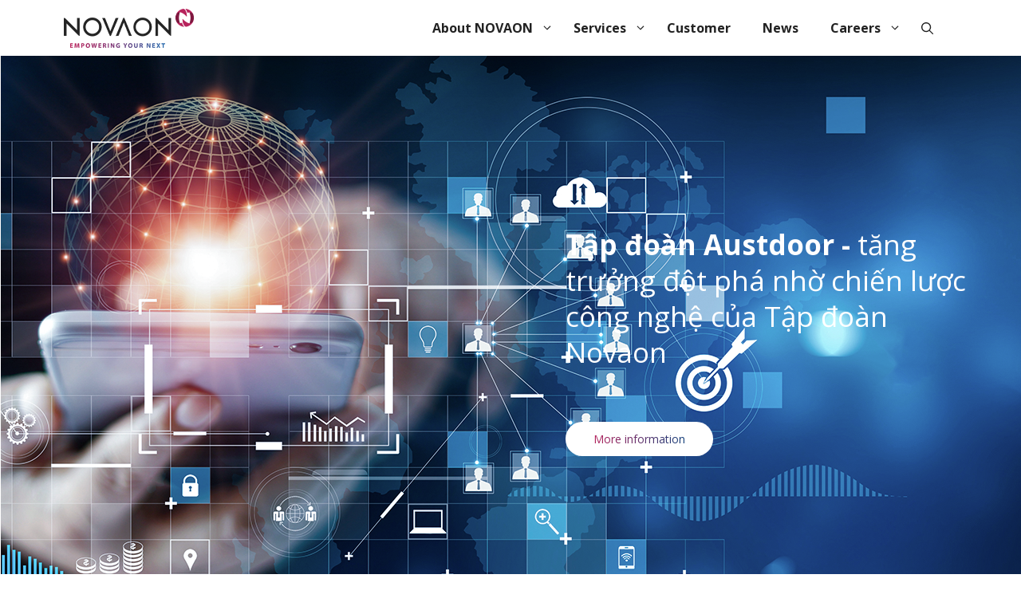

--- FILE ---
content_type: text/html; charset=UTF-8
request_url: https://novaon.net/en/customer/tap-doan-thach-ban/
body_size: 17636
content:
<!DOCTYPE html>
<html dir="ltr" lang="en" prefix="og: https://ogp.me/ns#">
<head>
	<meta charset="UTF-8">
	<link rel="profile" href="https://gmpg.org/xfn/11">
	<link rel="alternate" hreflang="en" href="https://novaon.net/en/customer/tap-doan-thach-ban/" />

		<!-- All in One SEO 4.5.2.1 - aioseo.com -->
		<meta name="description" content="&quot;Nhận thấy dữ liệu là tài sản, chuyển đổi số dữ liệu là con đường tất yếu giúp công ty phát triển năng lực cạnh tranh, chúng tôi đã ..." />
		<meta name="robots" content="max-image-preview:large" />
		<link rel="canonical" href="https://novaon.net/en/customer/tap-doan-thach-ban/" />
		<meta name="generator" content="All in One SEO (AIOSEO) 4.5.2.1" />
		<meta property="og:locale" content="en_US" />
		<meta property="og:site_name" content="Novaon -" />
		<meta property="og:type" content="article" />
		<meta property="og:title" content="Tập đoàn Thạch bản - Novaon" />
		<meta property="og:description" content="&quot;Nhận thấy dữ liệu là tài sản, chuyển đổi số dữ liệu là con đường tất yếu giúp công ty phát triển năng lực cạnh tranh, chúng tôi đã ..." />
		<meta property="og:url" content="https://novaon.net/en/customer/tap-doan-thach-ban/" />
		<meta property="og:image" content="https://novaon.net/wp-content/uploads/2022/06/logo.png" />
		<meta property="og:image:secure_url" content="https://novaon.net/wp-content/uploads/2022/06/logo.png" />
		<meta property="og:image:width" content="163" />
		<meta property="og:image:height" content="49" />
		<meta property="article:published_time" content="2022-08-10T00:43:23+00:00" />
		<meta property="article:modified_time" content="2022-08-10T00:43:23+00:00" />
		<meta name="twitter:card" content="summary_large_image" />
		<meta name="twitter:title" content="Tập đoàn Thạch bản - Novaon" />
		<meta name="twitter:description" content="&quot;Nhận thấy dữ liệu là tài sản, chuyển đổi số dữ liệu là con đường tất yếu giúp công ty phát triển năng lực cạnh tranh, chúng tôi đã ..." />
		<meta name="twitter:image" content="https://novaon.net/wp-content/uploads/2022/06/logo.png" />
		<script type="application/ld+json" class="aioseo-schema">
			{"@context":"https:\/\/schema.org","@graph":[{"@type":"BreadcrumbList","@id":"https:\/\/novaon.net\/en\/customer\/tap-doan-thach-ban\/#breadcrumblist","itemListElement":[{"@type":"ListItem","@id":"https:\/\/novaon.net\/en\/#listItem","position":1,"name":"Home","item":"https:\/\/novaon.net\/en\/","nextItem":"https:\/\/novaon.net\/en\/customer\/tap-doan-thach-ban\/#listItem"},{"@type":"ListItem","@id":"https:\/\/novaon.net\/en\/customer\/tap-doan-thach-ban\/#listItem","position":2,"name":"T\u1eadp \u0111o\u00e0n Th\u1ea1ch b\u1ea3n","previousItem":"https:\/\/novaon.net\/en\/#listItem"}]},{"@type":"Organization","@id":"https:\/\/novaon.net\/en\/#organization","name":"Novaon","url":"https:\/\/novaon.net\/en\/","logo":{"@type":"ImageObject","url":"https:\/\/novaon.net\/wp-content\/uploads\/2022\/06\/logo.png","@id":"https:\/\/novaon.net\/en\/customer\/tap-doan-thach-ban\/#organizationLogo","width":163,"height":49},"image":{"@id":"https:\/\/novaon.net\/en\/#organizationLogo"}},{"@type":"Person","@id":"https:\/\/novaon.net\/en\/author\/webadmin\/#author","url":"https:\/\/novaon.net\/en\/author\/webadmin\/","name":"webadmin","image":{"@type":"ImageObject","@id":"https:\/\/novaon.net\/en\/customer\/tap-doan-thach-ban\/#authorImage","url":"https:\/\/secure.gravatar.com\/avatar\/3a9786720813fdc9b82eaa5d596ec99b?s=96&d=mm&r=g","width":96,"height":96,"caption":"webadmin"}},{"@type":"WebPage","@id":"https:\/\/novaon.net\/en\/customer\/tap-doan-thach-ban\/#webpage","url":"https:\/\/novaon.net\/en\/customer\/tap-doan-thach-ban\/","name":"T\u1eadp \u0111o\u00e0n Th\u1ea1ch b\u1ea3n - Novaon","description":"\"Nh\u1eadn th\u1ea5y d\u1eef li\u1ec7u l\u00e0 t\u00e0i s\u1ea3n, chuy\u1ec3n \u0111\u1ed5i s\u1ed1 d\u1eef li\u1ec7u l\u00e0 con \u0111\u01b0\u1eddng t\u1ea5t y\u1ebfu gi\u00fap c\u00f4ng ty ph\u00e1t tri\u1ec3n n\u0103ng l\u1ef1c c\u1ea1nh tranh, ch\u00fang t\u00f4i \u0111\u00e3 ...","inLanguage":"en","isPartOf":{"@id":"https:\/\/novaon.net\/en\/#website"},"breadcrumb":{"@id":"https:\/\/novaon.net\/en\/customer\/tap-doan-thach-ban\/#breadcrumblist"},"author":{"@id":"https:\/\/novaon.net\/en\/author\/webadmin\/#author"},"creator":{"@id":"https:\/\/novaon.net\/en\/author\/webadmin\/#author"},"image":{"@type":"ImageObject","url":"https:\/\/novaon.net\/wp-content\/uploads\/2022\/06\/Asset_125.png","@id":"https:\/\/novaon.net\/en\/customer\/tap-doan-thach-ban\/#mainImage","width":225,"height":38},"primaryImageOfPage":{"@id":"https:\/\/novaon.net\/en\/customer\/tap-doan-thach-ban\/#mainImage"},"datePublished":"2022-08-10T00:43:23+00:00","dateModified":"2022-08-10T00:43:23+00:00"},{"@type":"WebSite","@id":"https:\/\/novaon.net\/en\/#website","url":"https:\/\/novaon.net\/en\/","name":"Novaon","inLanguage":"en","publisher":{"@id":"https:\/\/novaon.net\/en\/#organization"}}]}
		</script>
		<!-- All in One SEO -->

<meta name="viewport" content="width=device-width, initial-scale=1">
	<!-- This site is optimized with the Yoast SEO plugin v19.1 - https://yoast.com/wordpress/plugins/seo/ -->
	<title>Tập đoàn Thạch bản - Novaon</title>
	<link rel="canonical" href="https://novaon.net/en/customer/tap-doan-thach-ban/" />
	<meta property="og:locale" content="en_US" />
	<meta property="og:type" content="article" />
	<meta property="og:title" content="Tập đoàn Thạch bản - Novaon" />
	<meta property="og:description" content="&quot;Nhận thấy dữ liệu là tài sản, chuyển đổi số dữ liệu là con đường tất yếu giúp công ty phát triển năng lực cạnh tranh, chúng tôi đã ..." />
	<meta property="og:url" content="https://novaon.net/en/customer/tap-doan-thach-ban/" />
	<meta property="og:site_name" content="Novaon" />
	<meta property="og:image" content="https://novaon.net/wp-content/uploads/2022/06/Asset_125.png" />
	<meta property="og:image:width" content="225" />
	<meta property="og:image:height" content="38" />
	<meta property="og:image:type" content="image/png" />
	<meta name="twitter:card" content="summary_large_image" />
	<script type="application/ld+json" class="yoast-schema-graph">{"@context":"https://schema.org","@graph":[{"@type":"WebSite","@id":"https://novaon.net/#website","url":"https://novaon.net/","name":"Novaon","description":"","potentialAction":[{"@type":"SearchAction","target":{"@type":"EntryPoint","urlTemplate":"https://novaon.net/?s={search_term_string}"},"query-input":"required name=search_term_string"}],"inLanguage":"en"},{"@type":"ImageObject","inLanguage":"en","@id":"https://novaon.net/en/customer/tap-doan-thach-ban/#primaryimage","url":"https://novaon.net/wp-content/uploads/2022/06/Asset_125.png","contentUrl":"https://novaon.net/wp-content/uploads/2022/06/Asset_125.png","width":225,"height":38},{"@type":"WebPage","@id":"https://novaon.net/en/customer/tap-doan-thach-ban/#webpage","url":"https://novaon.net/en/customer/tap-doan-thach-ban/","name":"Tập đoàn Thạch bản - Novaon","isPartOf":{"@id":"https://novaon.net/#website"},"primaryImageOfPage":{"@id":"https://novaon.net/en/customer/tap-doan-thach-ban/#primaryimage"},"datePublished":"2022-08-10T00:43:23+00:00","dateModified":"2022-08-10T00:43:23+00:00","breadcrumb":{"@id":"https://novaon.net/en/customer/tap-doan-thach-ban/#breadcrumb"},"inLanguage":"en","potentialAction":[{"@type":"ReadAction","target":["https://novaon.net/en/customer/tap-doan-thach-ban/"]}]},{"@type":"BreadcrumbList","@id":"https://novaon.net/en/customer/tap-doan-thach-ban/#breadcrumb","itemListElement":[{"@type":"ListItem","position":1,"name":"Home","item":"https://novaon.net/en/"},{"@type":"ListItem","position":2,"name":"Khách hàng","item":"https://novaon.net/customer/"},{"@type":"ListItem","position":3,"name":"Tập đoàn Thạch bản"}]}]}</script>
	<!-- / Yoast SEO plugin. -->


<link rel='dns-prefetch' href='//cdn.jsdelivr.net' />
<link rel='dns-prefetch' href='//s.w.org' />
<link rel="alternate" type="application/rss+xml" title="Novaon &raquo; Feed" href="https://novaon.net/en/feed/" />
<link rel="alternate" type="application/rss+xml" title="Novaon &raquo; Comments Feed" href="https://novaon.net/en/comments/feed/" />
<script>
window._wpemojiSettings = {"baseUrl":"https:\/\/s.w.org\/images\/core\/emoji\/14.0.0\/72x72\/","ext":".png","svgUrl":"https:\/\/s.w.org\/images\/core\/emoji\/14.0.0\/svg\/","svgExt":".svg","source":{"concatemoji":"https:\/\/novaon.net\/wp-includes\/js\/wp-emoji-release.min.js?ver=6.0.1"}};
/*! This file is auto-generated */
!function(e,a,t){var n,r,o,i=a.createElement("canvas"),p=i.getContext&&i.getContext("2d");function s(e,t){var a=String.fromCharCode,e=(p.clearRect(0,0,i.width,i.height),p.fillText(a.apply(this,e),0,0),i.toDataURL());return p.clearRect(0,0,i.width,i.height),p.fillText(a.apply(this,t),0,0),e===i.toDataURL()}function c(e){var t=a.createElement("script");t.src=e,t.defer=t.type="text/javascript",a.getElementsByTagName("head")[0].appendChild(t)}for(o=Array("flag","emoji"),t.supports={everything:!0,everythingExceptFlag:!0},r=0;r<o.length;r++)t.supports[o[r]]=function(e){if(!p||!p.fillText)return!1;switch(p.textBaseline="top",p.font="600 32px Arial",e){case"flag":return s([127987,65039,8205,9895,65039],[127987,65039,8203,9895,65039])?!1:!s([55356,56826,55356,56819],[55356,56826,8203,55356,56819])&&!s([55356,57332,56128,56423,56128,56418,56128,56421,56128,56430,56128,56423,56128,56447],[55356,57332,8203,56128,56423,8203,56128,56418,8203,56128,56421,8203,56128,56430,8203,56128,56423,8203,56128,56447]);case"emoji":return!s([129777,127995,8205,129778,127999],[129777,127995,8203,129778,127999])}return!1}(o[r]),t.supports.everything=t.supports.everything&&t.supports[o[r]],"flag"!==o[r]&&(t.supports.everythingExceptFlag=t.supports.everythingExceptFlag&&t.supports[o[r]]);t.supports.everythingExceptFlag=t.supports.everythingExceptFlag&&!t.supports.flag,t.DOMReady=!1,t.readyCallback=function(){t.DOMReady=!0},t.supports.everything||(n=function(){t.readyCallback()},a.addEventListener?(a.addEventListener("DOMContentLoaded",n,!1),e.addEventListener("load",n,!1)):(e.attachEvent("onload",n),a.attachEvent("onreadystatechange",function(){"complete"===a.readyState&&t.readyCallback()})),(e=t.source||{}).concatemoji?c(e.concatemoji):e.wpemoji&&e.twemoji&&(c(e.twemoji),c(e.wpemoji)))}(window,document,window._wpemojiSettings);
</script>
<style>
img.wp-smiley,
img.emoji {
	display: inline !important;
	border: none !important;
	box-shadow: none !important;
	height: 1em !important;
	width: 1em !important;
	margin: 0 0.07em !important;
	vertical-align: -0.1em !important;
	background: none !important;
	padding: 0 !important;
}
</style>
	<link rel='stylesheet' id='wp-block-library-css'  href='https://novaon.net/wp-includes/css/dist/block-library/style.min.css?ver=6.0.1' media='all' />
<style id='global-styles-inline-css'>
body{--wp--preset--color--black: #000000;--wp--preset--color--cyan-bluish-gray: #abb8c3;--wp--preset--color--white: #ffffff;--wp--preset--color--pale-pink: #f78da7;--wp--preset--color--vivid-red: #cf2e2e;--wp--preset--color--luminous-vivid-orange: #ff6900;--wp--preset--color--luminous-vivid-amber: #fcb900;--wp--preset--color--light-green-cyan: #7bdcb5;--wp--preset--color--vivid-green-cyan: #00d084;--wp--preset--color--pale-cyan-blue: #8ed1fc;--wp--preset--color--vivid-cyan-blue: #0693e3;--wp--preset--color--vivid-purple: #9b51e0;--wp--preset--color--contrast: var(--contrast);--wp--preset--color--contrast-2: var(--contrast-2);--wp--preset--color--contrast-3: var(--contrast-3);--wp--preset--color--base: var(--base);--wp--preset--color--base-2: var(--base-2);--wp--preset--color--base-3: var(--base-3);--wp--preset--color--accent: var(--accent);--wp--preset--gradient--vivid-cyan-blue-to-vivid-purple: linear-gradient(135deg,rgba(6,147,227,1) 0%,rgb(155,81,224) 100%);--wp--preset--gradient--light-green-cyan-to-vivid-green-cyan: linear-gradient(135deg,rgb(122,220,180) 0%,rgb(0,208,130) 100%);--wp--preset--gradient--luminous-vivid-amber-to-luminous-vivid-orange: linear-gradient(135deg,rgba(252,185,0,1) 0%,rgba(255,105,0,1) 100%);--wp--preset--gradient--luminous-vivid-orange-to-vivid-red: linear-gradient(135deg,rgba(255,105,0,1) 0%,rgb(207,46,46) 100%);--wp--preset--gradient--very-light-gray-to-cyan-bluish-gray: linear-gradient(135deg,rgb(238,238,238) 0%,rgb(169,184,195) 100%);--wp--preset--gradient--cool-to-warm-spectrum: linear-gradient(135deg,rgb(74,234,220) 0%,rgb(151,120,209) 20%,rgb(207,42,186) 40%,rgb(238,44,130) 60%,rgb(251,105,98) 80%,rgb(254,248,76) 100%);--wp--preset--gradient--blush-light-purple: linear-gradient(135deg,rgb(255,206,236) 0%,rgb(152,150,240) 100%);--wp--preset--gradient--blush-bordeaux: linear-gradient(135deg,rgb(254,205,165) 0%,rgb(254,45,45) 50%,rgb(107,0,62) 100%);--wp--preset--gradient--luminous-dusk: linear-gradient(135deg,rgb(255,203,112) 0%,rgb(199,81,192) 50%,rgb(65,88,208) 100%);--wp--preset--gradient--pale-ocean: linear-gradient(135deg,rgb(255,245,203) 0%,rgb(182,227,212) 50%,rgb(51,167,181) 100%);--wp--preset--gradient--electric-grass: linear-gradient(135deg,rgb(202,248,128) 0%,rgb(113,206,126) 100%);--wp--preset--gradient--midnight: linear-gradient(135deg,rgb(2,3,129) 0%,rgb(40,116,252) 100%);--wp--preset--duotone--dark-grayscale: url('#wp-duotone-dark-grayscale');--wp--preset--duotone--grayscale: url('#wp-duotone-grayscale');--wp--preset--duotone--purple-yellow: url('#wp-duotone-purple-yellow');--wp--preset--duotone--blue-red: url('#wp-duotone-blue-red');--wp--preset--duotone--midnight: url('#wp-duotone-midnight');--wp--preset--duotone--magenta-yellow: url('#wp-duotone-magenta-yellow');--wp--preset--duotone--purple-green: url('#wp-duotone-purple-green');--wp--preset--duotone--blue-orange: url('#wp-duotone-blue-orange');--wp--preset--font-size--small: 13px;--wp--preset--font-size--medium: 20px;--wp--preset--font-size--large: 36px;--wp--preset--font-size--x-large: 42px;}.has-black-color{color: var(--wp--preset--color--black) !important;}.has-cyan-bluish-gray-color{color: var(--wp--preset--color--cyan-bluish-gray) !important;}.has-white-color{color: var(--wp--preset--color--white) !important;}.has-pale-pink-color{color: var(--wp--preset--color--pale-pink) !important;}.has-vivid-red-color{color: var(--wp--preset--color--vivid-red) !important;}.has-luminous-vivid-orange-color{color: var(--wp--preset--color--luminous-vivid-orange) !important;}.has-luminous-vivid-amber-color{color: var(--wp--preset--color--luminous-vivid-amber) !important;}.has-light-green-cyan-color{color: var(--wp--preset--color--light-green-cyan) !important;}.has-vivid-green-cyan-color{color: var(--wp--preset--color--vivid-green-cyan) !important;}.has-pale-cyan-blue-color{color: var(--wp--preset--color--pale-cyan-blue) !important;}.has-vivid-cyan-blue-color{color: var(--wp--preset--color--vivid-cyan-blue) !important;}.has-vivid-purple-color{color: var(--wp--preset--color--vivid-purple) !important;}.has-black-background-color{background-color: var(--wp--preset--color--black) !important;}.has-cyan-bluish-gray-background-color{background-color: var(--wp--preset--color--cyan-bluish-gray) !important;}.has-white-background-color{background-color: var(--wp--preset--color--white) !important;}.has-pale-pink-background-color{background-color: var(--wp--preset--color--pale-pink) !important;}.has-vivid-red-background-color{background-color: var(--wp--preset--color--vivid-red) !important;}.has-luminous-vivid-orange-background-color{background-color: var(--wp--preset--color--luminous-vivid-orange) !important;}.has-luminous-vivid-amber-background-color{background-color: var(--wp--preset--color--luminous-vivid-amber) !important;}.has-light-green-cyan-background-color{background-color: var(--wp--preset--color--light-green-cyan) !important;}.has-vivid-green-cyan-background-color{background-color: var(--wp--preset--color--vivid-green-cyan) !important;}.has-pale-cyan-blue-background-color{background-color: var(--wp--preset--color--pale-cyan-blue) !important;}.has-vivid-cyan-blue-background-color{background-color: var(--wp--preset--color--vivid-cyan-blue) !important;}.has-vivid-purple-background-color{background-color: var(--wp--preset--color--vivid-purple) !important;}.has-black-border-color{border-color: var(--wp--preset--color--black) !important;}.has-cyan-bluish-gray-border-color{border-color: var(--wp--preset--color--cyan-bluish-gray) !important;}.has-white-border-color{border-color: var(--wp--preset--color--white) !important;}.has-pale-pink-border-color{border-color: var(--wp--preset--color--pale-pink) !important;}.has-vivid-red-border-color{border-color: var(--wp--preset--color--vivid-red) !important;}.has-luminous-vivid-orange-border-color{border-color: var(--wp--preset--color--luminous-vivid-orange) !important;}.has-luminous-vivid-amber-border-color{border-color: var(--wp--preset--color--luminous-vivid-amber) !important;}.has-light-green-cyan-border-color{border-color: var(--wp--preset--color--light-green-cyan) !important;}.has-vivid-green-cyan-border-color{border-color: var(--wp--preset--color--vivid-green-cyan) !important;}.has-pale-cyan-blue-border-color{border-color: var(--wp--preset--color--pale-cyan-blue) !important;}.has-vivid-cyan-blue-border-color{border-color: var(--wp--preset--color--vivid-cyan-blue) !important;}.has-vivid-purple-border-color{border-color: var(--wp--preset--color--vivid-purple) !important;}.has-vivid-cyan-blue-to-vivid-purple-gradient-background{background: var(--wp--preset--gradient--vivid-cyan-blue-to-vivid-purple) !important;}.has-light-green-cyan-to-vivid-green-cyan-gradient-background{background: var(--wp--preset--gradient--light-green-cyan-to-vivid-green-cyan) !important;}.has-luminous-vivid-amber-to-luminous-vivid-orange-gradient-background{background: var(--wp--preset--gradient--luminous-vivid-amber-to-luminous-vivid-orange) !important;}.has-luminous-vivid-orange-to-vivid-red-gradient-background{background: var(--wp--preset--gradient--luminous-vivid-orange-to-vivid-red) !important;}.has-very-light-gray-to-cyan-bluish-gray-gradient-background{background: var(--wp--preset--gradient--very-light-gray-to-cyan-bluish-gray) !important;}.has-cool-to-warm-spectrum-gradient-background{background: var(--wp--preset--gradient--cool-to-warm-spectrum) !important;}.has-blush-light-purple-gradient-background{background: var(--wp--preset--gradient--blush-light-purple) !important;}.has-blush-bordeaux-gradient-background{background: var(--wp--preset--gradient--blush-bordeaux) !important;}.has-luminous-dusk-gradient-background{background: var(--wp--preset--gradient--luminous-dusk) !important;}.has-pale-ocean-gradient-background{background: var(--wp--preset--gradient--pale-ocean) !important;}.has-electric-grass-gradient-background{background: var(--wp--preset--gradient--electric-grass) !important;}.has-midnight-gradient-background{background: var(--wp--preset--gradient--midnight) !important;}.has-small-font-size{font-size: var(--wp--preset--font-size--small) !important;}.has-medium-font-size{font-size: var(--wp--preset--font-size--medium) !important;}.has-large-font-size{font-size: var(--wp--preset--font-size--large) !important;}.has-x-large-font-size{font-size: var(--wp--preset--font-size--x-large) !important;}
</style>
<link rel='stylesheet' id='contact-form-7-css'  href='https://novaon.net/wp-content/plugins/contact-form-7/includes/css/styles.css?ver=5.5.4' media='all' />
<link rel='stylesheet' id='wpml-legacy-horizontal-list-0-css'  href='//novaon.net/wp-content/plugins/sitepress-multilingual-cms/templates/language-switchers/legacy-list-horizontal/style.min.css?ver=1' media='all' />
<style id='wpml-legacy-horizontal-list-0-inline-css'>
.wpml-ls-statics-footer a {color:#444444;background-color:#ffffff;}.wpml-ls-statics-footer a:hover,.wpml-ls-statics-footer a:focus {color:#000000;background-color:#eeeeee;}.wpml-ls-statics-footer .wpml-ls-current-language>a {color:#444444;background-color:#ffffff;}.wpml-ls-statics-footer .wpml-ls-current-language:hover>a, .wpml-ls-statics-footer .wpml-ls-current-language>a:focus {color:#000000;background-color:#eeeeee;}
</style>
<link rel='stylesheet' id='wpml-menu-item-0-css'  href='//novaon.net/wp-content/plugins/sitepress-multilingual-cms/templates/language-switchers/menu-item/style.min.css?ver=1' media='all' />
<link rel='stylesheet' id='generate-style-css'  href='https://novaon.net/wp-content/themes/canhcam/assets/css/main.min.css?ver=3.1.2' media='all' />
<style id='generate-style-inline-css'>
body{background-color:var(--base-2);color:var(--contrast);}a{color:#801740;}a{text-decoration:underline;}.entry-title a, .site-branding a, a.button, .wp-block-button__link, .main-navigation a{text-decoration:none;}a:hover, a:focus, a:active{color:var(--contrast);}.wp-block-group__inner-container{max-width:1200px;margin-left:auto;margin-right:auto;}.navigation-search{position:absolute;left:-99999px;pointer-events:none;visibility:hidden;z-index:20;width:100%;top:0;transition:opacity 100ms ease-in-out;opacity:0;}.navigation-search.nav-search-active{left:0;right:0;pointer-events:auto;visibility:visible;opacity:1;}.navigation-search input[type="search"]{outline:0;border:0;vertical-align:bottom;line-height:1;opacity:0.9;width:100%;z-index:20;border-radius:0;-webkit-appearance:none;height:60px;}.navigation-search input::-ms-clear{display:none;width:0;height:0;}.navigation-search input::-ms-reveal{display:none;width:0;height:0;}.navigation-search input::-webkit-search-decoration, .navigation-search input::-webkit-search-cancel-button, .navigation-search input::-webkit-search-results-button, .navigation-search input::-webkit-search-results-decoration{display:none;}.gen-sidebar-nav .navigation-search{top:auto;bottom:0;}:root{--contrast:#222222;--contrast-2:#575760;--contrast-3:#b2b2be;--base:#f0f0f0;--base-2:#f7f8f9;--base-3:#ffffff;--accent:#801740;}.has-contrast-color{color:#222222;}.has-contrast-background-color{background-color:#222222;}.has-contrast-2-color{color:#575760;}.has-contrast-2-background-color{background-color:#575760;}.has-contrast-3-color{color:#b2b2be;}.has-contrast-3-background-color{background-color:#b2b2be;}.has-base-color{color:#f0f0f0;}.has-base-background-color{background-color:#f0f0f0;}.has-base-2-color{color:#f7f8f9;}.has-base-2-background-color{background-color:#f7f8f9;}.has-base-3-color{color:#ffffff;}.has-base-3-background-color{background-color:#ffffff;}.has-accent-color{color:#801740;}.has-accent-background-color{background-color:#801740;}.top-bar{background-color:#636363;color:#ffffff;}.top-bar a{color:#ffffff;}.top-bar a:hover{color:#303030;}.site-header{background-color:var(--base-3);}.main-title a,.main-title a:hover{color:var(--contrast);}.site-description{color:var(--contrast-2);}.mobile-menu-control-wrapper .menu-toggle,.mobile-menu-control-wrapper .menu-toggle:hover,.mobile-menu-control-wrapper .menu-toggle:focus,.has-inline-mobile-toggle #site-navigation.toggled{background-color:rgba(0, 0, 0, 0.02);}.main-navigation,.main-navigation ul ul{background-color:var(--base-3);}.main-navigation .main-nav ul li a, .main-navigation .menu-toggle, .main-navigation .menu-bar-items{color:var(--contrast);}.main-navigation .main-nav ul li:not([class*="current-menu-"]):hover > a, .main-navigation .main-nav ul li:not([class*="current-menu-"]):focus > a, .main-navigation .main-nav ul li.sfHover:not([class*="current-menu-"]) > a, .main-navigation .menu-bar-item:hover > a, .main-navigation .menu-bar-item.sfHover > a{color:var(--accent);}button.menu-toggle:hover,button.menu-toggle:focus{color:var(--contrast);}.main-navigation .main-nav ul li[class*="current-menu-"] > a{color:var(--accent);}.navigation-search input[type="search"],.navigation-search input[type="search"]:active, .navigation-search input[type="search"]:focus, .main-navigation .main-nav ul li.search-item.active > a, .main-navigation .menu-bar-items .search-item.active > a{color:var(--accent);}.main-navigation ul ul{background-color:var(--base);}.separate-containers .inside-article, .separate-containers .comments-area, .separate-containers .page-header, .one-container .container, .separate-containers .paging-navigation, .inside-page-header{background-color:var(--base-3);}.entry-title a{color:var(--contrast);}.entry-title a:hover{color:var(--contrast-2);}.entry-meta{color:var(--contrast-2);}.sidebar .widget{background-color:var(--base-3);}.footer-widgets{background-color:var(--base-3);}.site-info{background-color:var(--base-3);}input[type="text"],input[type="email"],input[type="url"],input[type="password"],input[type="search"],input[type="tel"],input[type="number"],textarea,select{color:var(--contrast);background-color:var(--base-2);border-color:var(--base);}input[type="text"]:focus,input[type="email"]:focus,input[type="url"]:focus,input[type="password"]:focus,input[type="search"]:focus,input[type="tel"]:focus,input[type="number"]:focus,textarea:focus,select:focus{color:var(--contrast);background-color:var(--base-2);border-color:var(--contrast-3);}button,html input[type="button"],input[type="reset"],input[type="submit"],a.button,a.wp-block-button__link:not(.has-background){color:#ffffff;background-color:#55555e;}button:hover,html input[type="button"]:hover,input[type="reset"]:hover,input[type="submit"]:hover,a.button:hover,button:focus,html input[type="button"]:focus,input[type="reset"]:focus,input[type="submit"]:focus,a.button:focus,a.wp-block-button__link:not(.has-background):active,a.wp-block-button__link:not(.has-background):focus,a.wp-block-button__link:not(.has-background):hover{color:#ffffff;background-color:#3f4047;}a.generate-back-to-top{background-color:rgba( 0,0,0,0.4 );color:#ffffff;}a.generate-back-to-top:hover,a.generate-back-to-top:focus{background-color:rgba( 0,0,0,0.6 );color:#ffffff;}@media (max-width:991px){.main-navigation .menu-bar-item:hover > a, .main-navigation .menu-bar-item.sfHover > a{background:none;color:var(--contrast);}}.nav-below-header .main-navigation .inside-navigation.grid-container, .nav-above-header .main-navigation .inside-navigation.grid-container{padding:0px 20px 0px 20px;}.site-main .wp-block-group__inner-container{padding:40px;}.separate-containers .paging-navigation{padding-top:20px;padding-bottom:20px;}.entry-content .alignwide, body:not(.no-sidebar) .entry-content .alignfull{margin-left:-40px;width:calc(100% + 80px);max-width:calc(100% + 80px);}.rtl .menu-item-has-children .dropdown-menu-toggle{padding-left:20px;}.rtl .main-navigation .main-nav ul li.menu-item-has-children > a{padding-right:20px;}@media (max-width:991px){.separate-containers .inside-article, .separate-containers .comments-area, .separate-containers .page-header, .separate-containers .paging-navigation, .one-container .site-content, .inside-page-header{padding:30px;}.site-main .wp-block-group__inner-container{padding:30px;}.inside-top-bar{padding-right:30px;padding-left:30px;}.inside-header{padding-right:30px;padding-left:30px;}.widget-area .widget{padding-top:30px;padding-right:30px;padding-bottom:30px;padding-left:30px;}.footer-widgets-container{padding-top:30px;padding-right:30px;padding-bottom:30px;padding-left:30px;}.inside-site-info{padding-right:30px;padding-left:30px;}.entry-content .alignwide, body:not(.no-sidebar) .entry-content .alignfull{margin-left:-30px;width:calc(100% + 60px);max-width:calc(100% + 60px);}.one-container .site-main .paging-navigation{margin-bottom:20px;}}/* End cached CSS */.is-right-sidebar{width:30%;}.is-left-sidebar{width:30%;}.site-content .content-area{width:100%;}@media (max-width:991px){.main-navigation .menu-toggle,.sidebar-nav-mobile:not(#sticky-placeholder){display:block;}.main-navigation ul,.gen-sidebar-nav,.main-navigation:not(.slideout-navigation):not(.toggled) .main-nav > ul,.has-inline-mobile-toggle #site-navigation .inside-navigation > *:not(.navigation-search):not(.main-nav){display:none;}.nav-align-right .inside-navigation,.nav-align-center .inside-navigation{justify-content:space-between;}.has-inline-mobile-toggle .mobile-menu-control-wrapper{display:flex;flex-wrap:wrap;}.has-inline-mobile-toggle .inside-header{flex-direction:row;text-align:left;flex-wrap:wrap;}.has-inline-mobile-toggle .header-widget,.has-inline-mobile-toggle #site-navigation{flex-basis:100%;}.nav-float-left .has-inline-mobile-toggle #site-navigation{order:10;}}
</style>
<link rel='stylesheet' id='fancybox-3-css-css'  href='//cdn.jsdelivr.net/gh/fancyapps/fancybox@3.5.7/dist/jquery.fancybox.min.css?ver=1.0.0' media='all' />
<link rel='stylesheet' id='unsemantic-style-css'  href='https://novaon.net/wp-content/themes/canhcam/assets/css/unsemantic-grid.min.css?ver=3.1.2' media='all' />
<link rel='stylesheet' id='swiper-css-css'  href='https://novaon.net/wp-content/themes/canhcam/assets/css/swiper-bundle.min.css?ver=3.1.2' media='all' />
<link rel='stylesheet' id='frontend-style-css'  href='https://novaon.net/wp-content/themes/canhcam/assets/css/frontend.css?ver=3.1.2' media='all' />
<link rel='stylesheet' id='global-css-css'  href='https://novaon.net/wp-content/themes/canhcam/assets/css/global.css?ver=1.0.4' media='all' />
<link rel='stylesheet' id='awesome-css'  href='https://novaon.net/wp-content/themes/canhcam/assets/css/components/font-awesome.min.css?ver=3.1.2' media='all' />
<link rel='stylesheet' id='select2-css-css'  href='//cdn.jsdelivr.net/npm/select2@4.1.0-rc.0/dist/css/select2.min.css?ver=3.1.2' media='all' />
<link rel='stylesheet' id='tuyen-dung-style-css'  href='https://novaon.net/wp-content/themes/canhcam/functions/tuyen-dung/frontend/tuyen-dung.css?ver=3.1.2' media='all' />
<script src='https://novaon.net/wp-includes/js/jquery/jquery.min.js?ver=3.6.0' id='jquery-core-js'></script>
<script src='https://novaon.net/wp-includes/js/jquery/jquery-migrate.min.js?ver=3.3.2' id='jquery-migrate-js'></script>
<script id='wpml-cookie-js-extra'>
var wpml_cookies = {"wp-wpml_current_language":{"value":"en","expires":1,"path":"\/"}};
var wpml_cookies = {"wp-wpml_current_language":{"value":"en","expires":1,"path":"\/"}};
</script>
<script src='https://novaon.net/wp-content/plugins/sitepress-multilingual-cms/res/js/cookies/language-cookie.js?ver=4.5.8' id='wpml-cookie-js'></script>
<link rel="https://api.w.org/" href="https://novaon.net/en/wp-json/" /><link rel="EditURI" type="application/rsd+xml" title="RSD" href="https://novaon.net/xmlrpc.php?rsd" />
<link rel="wlwmanifest" type="application/wlwmanifest+xml" href="https://novaon.net/wp-includes/wlwmanifest.xml" /> 
<meta name="generator" content="WordPress 6.0.1" />
<link rel='shortlink' href='https://novaon.net/en/?p=1226' />
<link rel="alternate" type="application/json+oembed" href="https://novaon.net/en/wp-json/oembed/1.0/embed?url=https%3A%2F%2Fnovaon.net%2Fen%2Fcustomer%2Ftap-doan-thach-ban%2F" />
<link rel="alternate" type="text/xml+oembed" href="https://novaon.net/en/wp-json/oembed/1.0/embed?url=https%3A%2F%2Fnovaon.net%2Fen%2Fcustomer%2Ftap-doan-thach-ban%2F&#038;format=xml" />
<meta name="generator" content="WPML ver:4.5.8 stt:1,57;" />
<meta name="google-site-verification" content="FLj7QHoIBfNDdRdroOdYmcvG2SylTZ_ejK5-_9j-pVs" />

<!-- Google Tag Manager -->
<script>(function(w,d,s,l,i){w[l]=w[l]||[];w[l].push({'gtm.start':
new Date().getTime(),event:'gtm.js'});var f=d.getElementsByTagName(s)[0],
j=d.createElement(s),dl=l!='dataLayer'?'&l='+l:'';j.async=true;j.src=
'https://www.googletagmanager.com/gtm.js?id='+i+dl;f.parentNode.insertBefore(j,f);
})(window,document,'script','dataLayer','GTM-P5CF6MWD');</script>
<!-- End Google Tag Manager -->
<link rel="icon" href="https://novaon.net/wp-content/uploads/2022/06/favicon.ico" sizes="32x32" />
<link rel="icon" href="https://novaon.net/wp-content/uploads/2022/06/favicon.ico" sizes="192x192" />
<link rel="apple-touch-icon" href="https://novaon.net/wp-content/uploads/2022/06/favicon.ico" />
<meta name="msapplication-TileImage" content="https://novaon.net/wp-content/uploads/2022/06/favicon.ico" />
<style id="wpforms-css-vars-root">
				:root {
					--wpforms-field-border-radius: 3px;
--wpforms-field-background-color: #ffffff;
--wpforms-field-border-color: rgba( 0, 0, 0, 0.25 );
--wpforms-field-text-color: rgba( 0, 0, 0, 0.7 );
--wpforms-label-color: rgba( 0, 0, 0, 0.85 );
--wpforms-label-sublabel-color: rgba( 0, 0, 0, 0.55 );
--wpforms-label-error-color: #d63637;
--wpforms-button-border-radius: 3px;
--wpforms-button-background-color: #066aab;
--wpforms-button-text-color: #ffffff;
--wpforms-field-size-input-height: 43px;
--wpforms-field-size-input-spacing: 15px;
--wpforms-field-size-font-size: 16px;
--wpforms-field-size-line-height: 19px;
--wpforms-field-size-padding-h: 14px;
--wpforms-field-size-checkbox-size: 16px;
--wpforms-field-size-sublabel-spacing: 5px;
--wpforms-field-size-icon-size: 1;
--wpforms-label-size-font-size: 16px;
--wpforms-label-size-line-height: 19px;
--wpforms-label-size-sublabel-font-size: 14px;
--wpforms-label-size-sublabel-line-height: 17px;
--wpforms-button-size-font-size: 17px;
--wpforms-button-size-height: 41px;
--wpforms-button-size-padding-h: 15px;
--wpforms-button-size-margin-top: 10px;

				}
			</style>
    <script src="https://cdnjs.cloudflare.com/ajax/libs/waypoints/2.0.5/waypoints.min.js"></script>
	<link rel="preconnect" href="https://fonts.googleapis.com">
	<link rel="preconnect" href="https://fonts.gstatic.com" crossorigin>
	<link href="https://fonts.googleapis.com/css2?family=Open+Sans:ital,wght@0,400;0,500;0,600;0,700;1,400;1,500;1,600;1,700&display=swap" rel="stylesheet">
	
	<meta property="og:image" content="http://novaon.net/wp-content/uploads/2025/05/252328973_4567456589959338_731152761386992874_n.png" />

</head>

<body class="" itemtype="https://schema.org/Blog" itemscope>
<div id="form_tv" class="style_form" style="display: none">
    <div role="form" class="wpcf7" id="wpcf7-f1274-o1" lang="vi-VN" dir="ltr">
<div class="screen-reader-response"><p role="status" aria-live="polite" aria-atomic="true"></p> <ul></ul></div>
<form action="/en/customer/tap-doan-thach-ban/#wpcf7-f1274-o1" method="post" class="wpcf7-form init" novalidate="novalidate" data-status="init">
<div style="display: none;">
<input type="hidden" name="_wpcf7" value="1274" />
<input type="hidden" name="_wpcf7_version" value="5.5.4" />
<input type="hidden" name="_wpcf7_locale" value="vi_VN" />
<input type="hidden" name="_wpcf7_unit_tag" value="wpcf7-f1274-o1" />
<input type="hidden" name="_wpcf7_container_post" value="0" />
<input type="hidden" name="_wpcf7_posted_data_hash" value="" />
</div>
<div class="wrap_form">
<div class="grid-50">
        <label>First and last name</label><br />
<span class="wpcf7-form-control-wrap your-name"><input type="text" name="your-name" value="" size="40" class="wpcf7-form-control wpcf7-text wpcf7-validates-as-required" aria-required="true" aria-invalid="false" /></span>
    </div>
<div class="grid-50">
        <label>Email</label><br />
<span class="wpcf7-form-control-wrap your-email"><input type="email" name="your-email" value="" size="40" class="wpcf7-form-control wpcf7-text wpcf7-email wpcf7-validates-as-required wpcf7-validates-as-email" aria-required="true" aria-invalid="false" /></span>
    </div>
<div class="grid-50">
<label>Phone number</label><br />
<span class="wpcf7-form-control-wrap tel-470"><input type="tel" name="tel-470" value="" size="40" class="wpcf7-form-control wpcf7-text wpcf7-tel wpcf7-validates-as-required wpcf7-validates-as-tel" aria-required="true" aria-invalid="false" /></span>
    </div>
<div class="grid-50">
<label>Company</label><br />
<span class="wpcf7-form-control-wrap company"><input type="text" name="company" value="" size="40" class="wpcf7-form-control wpcf7-text wpcf7-validates-as-required" aria-required="true" aria-invalid="false" /></span>
    </div>
<div class="grid-50">
<label>Position</label><br />
<span class="wpcf7-form-control-wrap position"><input type="text" name="position" value="" size="40" class="wpcf7-form-control wpcf7-text" aria-invalid="false" /></span>
    </div>
<div class="grid-50">
<label>Content of interest</label><br />
<span class="wpcf7-form-control-wrap quymo"><input type="text" name="quymo" value="" size="40" class="wpcf7-form-control wpcf7-text wpcf7-validates-as-required" aria-required="true" aria-invalid="false" /></span>
    </div>
<div class="grid-100">
<input type="submit" value="Send" class="wpcf7-form-control has-spinner wpcf7-submit" />
    </div>
</div>
<div class="wpcf7-response-output" aria-hidden="true"></div></form></div></div>

	<!-- Google Tag Manager (noscript) -->
<noscript><iframe src="https://www.googletagmanager.com/ns.html?id=GTM-P5CF6MWD"
height="0" width="0" style="display:none;visibility:hidden"></iframe></noscript>
<!-- End Google Tag Manager (noscript) --><svg xmlns="http://www.w3.org/2000/svg" viewBox="0 0 0 0" width="0" height="0" focusable="false" role="none" style="visibility: hidden; position: absolute; left: -9999px; overflow: hidden;" ><defs><filter id="wp-duotone-dark-grayscale"><feColorMatrix color-interpolation-filters="sRGB" type="matrix" values=" .299 .587 .114 0 0 .299 .587 .114 0 0 .299 .587 .114 0 0 .299 .587 .114 0 0 " /><feComponentTransfer color-interpolation-filters="sRGB" ><feFuncR type="table" tableValues="0 0.49803921568627" /><feFuncG type="table" tableValues="0 0.49803921568627" /><feFuncB type="table" tableValues="0 0.49803921568627" /><feFuncA type="table" tableValues="1 1" /></feComponentTransfer><feComposite in2="SourceGraphic" operator="in" /></filter></defs></svg><svg xmlns="http://www.w3.org/2000/svg" viewBox="0 0 0 0" width="0" height="0" focusable="false" role="none" style="visibility: hidden; position: absolute; left: -9999px; overflow: hidden;" ><defs><filter id="wp-duotone-grayscale"><feColorMatrix color-interpolation-filters="sRGB" type="matrix" values=" .299 .587 .114 0 0 .299 .587 .114 0 0 .299 .587 .114 0 0 .299 .587 .114 0 0 " /><feComponentTransfer color-interpolation-filters="sRGB" ><feFuncR type="table" tableValues="0 1" /><feFuncG type="table" tableValues="0 1" /><feFuncB type="table" tableValues="0 1" /><feFuncA type="table" tableValues="1 1" /></feComponentTransfer><feComposite in2="SourceGraphic" operator="in" /></filter></defs></svg><svg xmlns="http://www.w3.org/2000/svg" viewBox="0 0 0 0" width="0" height="0" focusable="false" role="none" style="visibility: hidden; position: absolute; left: -9999px; overflow: hidden;" ><defs><filter id="wp-duotone-purple-yellow"><feColorMatrix color-interpolation-filters="sRGB" type="matrix" values=" .299 .587 .114 0 0 .299 .587 .114 0 0 .299 .587 .114 0 0 .299 .587 .114 0 0 " /><feComponentTransfer color-interpolation-filters="sRGB" ><feFuncR type="table" tableValues="0.54901960784314 0.98823529411765" /><feFuncG type="table" tableValues="0 1" /><feFuncB type="table" tableValues="0.71764705882353 0.25490196078431" /><feFuncA type="table" tableValues="1 1" /></feComponentTransfer><feComposite in2="SourceGraphic" operator="in" /></filter></defs></svg><svg xmlns="http://www.w3.org/2000/svg" viewBox="0 0 0 0" width="0" height="0" focusable="false" role="none" style="visibility: hidden; position: absolute; left: -9999px; overflow: hidden;" ><defs><filter id="wp-duotone-blue-red"><feColorMatrix color-interpolation-filters="sRGB" type="matrix" values=" .299 .587 .114 0 0 .299 .587 .114 0 0 .299 .587 .114 0 0 .299 .587 .114 0 0 " /><feComponentTransfer color-interpolation-filters="sRGB" ><feFuncR type="table" tableValues="0 1" /><feFuncG type="table" tableValues="0 0.27843137254902" /><feFuncB type="table" tableValues="0.5921568627451 0.27843137254902" /><feFuncA type="table" tableValues="1 1" /></feComponentTransfer><feComposite in2="SourceGraphic" operator="in" /></filter></defs></svg><svg xmlns="http://www.w3.org/2000/svg" viewBox="0 0 0 0" width="0" height="0" focusable="false" role="none" style="visibility: hidden; position: absolute; left: -9999px; overflow: hidden;" ><defs><filter id="wp-duotone-midnight"><feColorMatrix color-interpolation-filters="sRGB" type="matrix" values=" .299 .587 .114 0 0 .299 .587 .114 0 0 .299 .587 .114 0 0 .299 .587 .114 0 0 " /><feComponentTransfer color-interpolation-filters="sRGB" ><feFuncR type="table" tableValues="0 0" /><feFuncG type="table" tableValues="0 0.64705882352941" /><feFuncB type="table" tableValues="0 1" /><feFuncA type="table" tableValues="1 1" /></feComponentTransfer><feComposite in2="SourceGraphic" operator="in" /></filter></defs></svg><svg xmlns="http://www.w3.org/2000/svg" viewBox="0 0 0 0" width="0" height="0" focusable="false" role="none" style="visibility: hidden; position: absolute; left: -9999px; overflow: hidden;" ><defs><filter id="wp-duotone-magenta-yellow"><feColorMatrix color-interpolation-filters="sRGB" type="matrix" values=" .299 .587 .114 0 0 .299 .587 .114 0 0 .299 .587 .114 0 0 .299 .587 .114 0 0 " /><feComponentTransfer color-interpolation-filters="sRGB" ><feFuncR type="table" tableValues="0.78039215686275 1" /><feFuncG type="table" tableValues="0 0.94901960784314" /><feFuncB type="table" tableValues="0.35294117647059 0.47058823529412" /><feFuncA type="table" tableValues="1 1" /></feComponentTransfer><feComposite in2="SourceGraphic" operator="in" /></filter></defs></svg><svg xmlns="http://www.w3.org/2000/svg" viewBox="0 0 0 0" width="0" height="0" focusable="false" role="none" style="visibility: hidden; position: absolute; left: -9999px; overflow: hidden;" ><defs><filter id="wp-duotone-purple-green"><feColorMatrix color-interpolation-filters="sRGB" type="matrix" values=" .299 .587 .114 0 0 .299 .587 .114 0 0 .299 .587 .114 0 0 .299 .587 .114 0 0 " /><feComponentTransfer color-interpolation-filters="sRGB" ><feFuncR type="table" tableValues="0.65098039215686 0.40392156862745" /><feFuncG type="table" tableValues="0 1" /><feFuncB type="table" tableValues="0.44705882352941 0.4" /><feFuncA type="table" tableValues="1 1" /></feComponentTransfer><feComposite in2="SourceGraphic" operator="in" /></filter></defs></svg><svg xmlns="http://www.w3.org/2000/svg" viewBox="0 0 0 0" width="0" height="0" focusable="false" role="none" style="visibility: hidden; position: absolute; left: -9999px; overflow: hidden;" ><defs><filter id="wp-duotone-blue-orange"><feColorMatrix color-interpolation-filters="sRGB" type="matrix" values=" .299 .587 .114 0 0 .299 .587 .114 0 0 .299 .587 .114 0 0 .299 .587 .114 0 0 " /><feComponentTransfer color-interpolation-filters="sRGB" ><feFuncR type="table" tableValues="0.098039215686275 1" /><feFuncG type="table" tableValues="0 0.66274509803922" /><feFuncB type="table" tableValues="0.84705882352941 0.41960784313725" /><feFuncA type="table" tableValues="1 1" /></feComponentTransfer><feComposite in2="SourceGraphic" operator="in" /></filter></defs></svg><a class="screen-reader-text skip-link" href="#content" title="Skip to content">Skip to content</a>		<header class="site-header has-inline-mobile-toggle" id="masthead" aria-label="Site"  itemtype="https://schema.org/WPHeader" itemscope>
			<div class="inside-header grid-container">
				<div class="site-logo">
					<a href="https://novaon.net/en/" title="Novaon" rel="home">
						<img  class="header-image is-logo-image" alt="Novaon" src="https://novaon.net/wp-content/uploads/2022/06/logo.png" title="Novaon" width="163" height="49" />
					</a>
				</div>	<nav class="main-navigation mobile-menu-control-wrapper" id="mobile-menu-control-wrapper" aria-label="Mobile Toggle">
		<div class="menu-bar-items"><span class="menu-bar-item search-item"><a aria-label="Open Search Bar" href="#"><span class="gp-icon icon-search"><svg viewBox="0 0 512 512" aria-hidden="true" xmlns="http://www.w3.org/2000/svg" width="1em" height="1em"><path fill-rule="evenodd" clip-rule="evenodd" d="M208 48c-88.366 0-160 71.634-160 160s71.634 160 160 160 160-71.634 160-160S296.366 48 208 48zM0 208C0 93.125 93.125 0 208 0s208 93.125 208 208c0 48.741-16.765 93.566-44.843 129.024l133.826 134.018c9.366 9.379 9.355 24.575-.025 33.941-9.379 9.366-24.575 9.355-33.941-.025L337.238 370.987C301.747 399.167 256.839 416 208 416 93.125 416 0 322.875 0 208z" /></svg><svg viewBox="0 0 512 512" aria-hidden="true" xmlns="http://www.w3.org/2000/svg" width="1em" height="1em"><path d="M71.029 71.029c9.373-9.372 24.569-9.372 33.942 0L256 222.059l151.029-151.03c9.373-9.372 24.569-9.372 33.942 0 9.372 9.373 9.372 24.569 0 33.942L289.941 256l151.03 151.029c9.372 9.373 9.372 24.569 0 33.942-9.373 9.372-24.569 9.372-33.942 0L256 289.941l-151.029 151.03c-9.373 9.372-24.569 9.372-33.942 0-9.372-9.373-9.372-24.569 0-33.942L222.059 256 71.029 104.971c-9.372-9.373-9.372-24.569 0-33.942z" /></svg></span></a></span></div>		<button data-nav="site-navigation" class="menu-toggle" aria-controls="primary-menu" aria-expanded="false">
			<span class="gp-icon icon-menu-bars"><svg viewBox="0 0 512 512" aria-hidden="true" xmlns="http://www.w3.org/2000/svg" width="1em" height="1em"><path d="M0 96c0-13.255 10.745-24 24-24h464c13.255 0 24 10.745 24 24s-10.745 24-24 24H24c-13.255 0-24-10.745-24-24zm0 160c0-13.255 10.745-24 24-24h464c13.255 0 24 10.745 24 24s-10.745 24-24 24H24c-13.255 0-24-10.745-24-24zm0 160c0-13.255 10.745-24 24-24h464c13.255 0 24 10.745 24 24s-10.745 24-24 24H24c-13.255 0-24-10.745-24-24z" /></svg><svg viewBox="0 0 512 512" aria-hidden="true" xmlns="http://www.w3.org/2000/svg" width="1em" height="1em"><path d="M71.029 71.029c9.373-9.372 24.569-9.372 33.942 0L256 222.059l151.029-151.03c9.373-9.372 24.569-9.372 33.942 0 9.372 9.373 9.372 24.569 0 33.942L289.941 256l151.03 151.029c9.372 9.373 9.372 24.569 0 33.942-9.373 9.372-24.569 9.372-33.942 0L256 289.941l-151.029 151.03c-9.373 9.372-24.569 9.372-33.942 0-9.372-9.373-9.372-24.569 0-33.942L222.059 256 71.029 104.971c-9.372-9.373-9.372-24.569 0-33.942z" /></svg></span><span class="screen-reader-text">Menu</span>		</button>
	</nav>
			<nav class="main-navigation has-menu-bar-items sub-menu-right" id="site-navigation" aria-label="Primary"  itemtype="https://schema.org/SiteNavigationElement" itemscope>
			<div class="inside-navigation grid-container">
				<form method="get" class="search-form navigation-search" action="https://novaon.net/en/">
					<input type="search" class="search-field" value="" name="s" title="Search" />
				</form>				<button class="menu-toggle" aria-controls="primary-menu" aria-expanded="false">
					<span class="gp-icon icon-menu-bars"><svg viewBox="0 0 512 512" aria-hidden="true" xmlns="http://www.w3.org/2000/svg" width="1em" height="1em"><path d="M0 96c0-13.255 10.745-24 24-24h464c13.255 0 24 10.745 24 24s-10.745 24-24 24H24c-13.255 0-24-10.745-24-24zm0 160c0-13.255 10.745-24 24-24h464c13.255 0 24 10.745 24 24s-10.745 24-24 24H24c-13.255 0-24-10.745-24-24zm0 160c0-13.255 10.745-24 24-24h464c13.255 0 24 10.745 24 24s-10.745 24-24 24H24c-13.255 0-24-10.745-24-24z" /></svg><svg viewBox="0 0 512 512" aria-hidden="true" xmlns="http://www.w3.org/2000/svg" width="1em" height="1em"><path d="M71.029 71.029c9.373-9.372 24.569-9.372 33.942 0L256 222.059l151.029-151.03c9.373-9.372 24.569-9.372 33.942 0 9.372 9.373 9.372 24.569 0 33.942L289.941 256l151.03 151.029c9.372 9.373 9.372 24.569 0 33.942-9.373 9.372-24.569 9.372-33.942 0L256 289.941l-151.029 151.03c-9.373 9.372-24.569 9.372-33.942 0-9.372-9.373-9.372-24.569 0-33.942L222.059 256 71.029 104.971c-9.372-9.373-9.372-24.569 0-33.942z" /></svg></span><span class="mobile-menu">Menu</span>				</button>
				<div id="primary-menu" class="main-nav"><ul id="menu-menu-1-english" class=" menu sf-menu"><li id="menu-item-1247" class="menu-item menu-item-type-post_type menu-item-object-page menu-item-has-children menu-item-1247"><a href="https://novaon.net/en/about-novaon-group/">About NOVAON<span role="presentation" class="dropdown-menu-toggle"><span class="gp-icon icon-arrow"><svg viewBox="0 0 330 512" aria-hidden="true" xmlns="http://www.w3.org/2000/svg" width="1em" height="1em"><path d="M305.913 197.085c0 2.266-1.133 4.815-2.833 6.514L171.087 335.593c-1.7 1.7-4.249 2.832-6.515 2.832s-4.815-1.133-6.515-2.832L26.064 203.599c-1.7-1.7-2.832-4.248-2.832-6.514s1.132-4.816 2.832-6.515l14.162-14.163c1.7-1.699 3.966-2.832 6.515-2.832 2.266 0 4.815 1.133 6.515 2.832l111.316 111.317 111.316-111.317c1.7-1.699 4.249-2.832 6.515-2.832s4.815 1.133 6.515 2.832l14.162 14.163c1.7 1.7 2.833 4.249 2.833 6.515z" /></svg></span></span></a>
<ul class="sub-menu">
	<li id="menu-item-1248" class="menu-item menu-item-type-post_type menu-item-object-page menu-item-1248"><a href="https://novaon.net/en/about-novaon-group/">About NOVAON</a></li>
	<li id="menu-item-4132" class="menu-item menu-item-type-post_type menu-item-object-page menu-item-4132"><a href="https://novaon.net/en/about-novaon-group/social-responsibility/">Organizational Structure</a></li>
	<li id="menu-item-1249" class="menu-item menu-item-type-post_type menu-item-object-page menu-item-1249"><a href="https://novaon.net/en/about-novaon-group/awards-achievements/">Awards – Achievements</a></li>
	<li id="menu-item-1250" class="menu-item menu-item-type-post_type menu-item-object-page menu-item-1250"><a href="https://novaon.net/en/about-novaon-group/introducing-partners/">Introducing Partners</a></li>
	<li id="menu-item-1251" class="menu-item menu-item-type-post_type menu-item-object-page menu-item-1251"><a href="https://novaon.net/en/about-novaon-group/social-responsibility/">Social Responsibility</a></li>
</ul>
</li>
<li id="menu-item-1252" class="menu-item menu-item-type-post_type menu-item-object-page menu-item-has-children menu-item-1252"><a href="https://novaon.net/en/digital-marketing/">Services<span role="presentation" class="dropdown-menu-toggle"><span class="gp-icon icon-arrow"><svg viewBox="0 0 330 512" aria-hidden="true" xmlns="http://www.w3.org/2000/svg" width="1em" height="1em"><path d="M305.913 197.085c0 2.266-1.133 4.815-2.833 6.514L171.087 335.593c-1.7 1.7-4.249 2.832-6.515 2.832s-4.815-1.133-6.515-2.832L26.064 203.599c-1.7-1.7-2.832-4.248-2.832-6.514s1.132-4.816 2.832-6.515l14.162-14.163c1.7-1.699 3.966-2.832 6.515-2.832 2.266 0 4.815 1.133 6.515 2.832l111.316 111.317 111.316-111.317c1.7-1.699 4.249-2.832 6.515-2.832s4.815 1.133 6.515 2.832l14.162 14.163c1.7 1.7 2.833 4.249 2.833 6.515z" /></svg></span></span></a>
<ul class="sub-menu">
	<li id="menu-item-1253" class="menu-item menu-item-type-post_type menu-item-object-page menu-item-has-children menu-item-1253"><a href="https://novaon.net/en/digital-marketing/">Digital marketing<span role="presentation" class="dropdown-menu-toggle"><span class="gp-icon icon-arrow-right"><svg viewBox="0 0 192 512" aria-hidden="true" xmlns="http://www.w3.org/2000/svg" width="1em" height="1em" fill-rule="evenodd" clip-rule="evenodd" stroke-linejoin="round" stroke-miterlimit="1.414"><path d="M178.425 256.001c0 2.266-1.133 4.815-2.832 6.515L43.599 394.509c-1.7 1.7-4.248 2.833-6.514 2.833s-4.816-1.133-6.515-2.833l-14.163-14.162c-1.699-1.7-2.832-3.966-2.832-6.515 0-2.266 1.133-4.815 2.832-6.515l111.317-111.316L16.407 144.685c-1.699-1.7-2.832-4.249-2.832-6.515s1.133-4.815 2.832-6.515l14.163-14.162c1.7-1.7 4.249-2.833 6.515-2.833s4.815 1.133 6.514 2.833l131.994 131.993c1.7 1.7 2.832 4.249 2.832 6.515z" fill-rule="nonzero" /></svg></span></span></a>
	<ul class="sub-menu">
		<li id="menu-item-1254" class="menu-item menu-item-type-post_type menu-item-object-page menu-item-1254"><a href="https://novaon.net/en/digital-marketing/">ROI-driven Media Agency</a></li>
		<li id="menu-item-1257" class="menu-item menu-item-type-post_type menu-item-object-page menu-item-1257"><a href="https://novaon.net/en/digital-marketing/">Data driven Creative Agency</a></li>
		<li id="menu-item-1258" class="menu-item menu-item-type-post_type menu-item-object-page menu-item-1258"><a href="https://novaon.net/en/digital-marketing/">Al Based Influencer Marketing Platform</a></li>
		<li id="menu-item-1259" class="menu-item menu-item-type-post_type menu-item-object-page menu-item-1259"><a href="https://novaon.net/en/digital-marketing/">Native Ad Network for E-commerce</a></li>
		<li id="menu-item-2803" class="menu-item menu-item-type-post_type menu-item-object-page menu-item-2803"><a href="https://novaon.net/en/digital-marketing/">First Omnichannel Virtual Assistant</a></li>
	</ul>
</li>
	<li id="menu-item-1264" class="menu-item menu-item-type-post_type menu-item-object-page menu-item-has-children menu-item-1264"><a href="https://novaon.net/en/novaon-commerce/">Commerce<span role="presentation" class="dropdown-menu-toggle"><span class="gp-icon icon-arrow-right"><svg viewBox="0 0 192 512" aria-hidden="true" xmlns="http://www.w3.org/2000/svg" width="1em" height="1em" fill-rule="evenodd" clip-rule="evenodd" stroke-linejoin="round" stroke-miterlimit="1.414"><path d="M178.425 256.001c0 2.266-1.133 4.815-2.832 6.515L43.599 394.509c-1.7 1.7-4.248 2.833-6.514 2.833s-4.816-1.133-6.515-2.833l-14.163-14.162c-1.699-1.7-2.832-3.966-2.832-6.515 0-2.266 1.133-4.815 2.832-6.515l111.317-111.316L16.407 144.685c-1.699-1.7-2.832-4.249-2.832-6.515s1.133-4.815 2.832-6.515l14.163-14.162c1.7-1.7 4.249-2.833 6.515-2.833s4.815 1.133 6.514 2.833l131.994 131.993c1.7 1.7 2.832 4.249 2.832 6.515z" fill-rule="nonzero" /></svg></span></span></a>
	<ul class="sub-menu">
		<li id="menu-item-4943" class="menu-item menu-item-type-post_type menu-item-object-page menu-item-4943"><a href="https://novaon.net/en/novaon-commerce/comprehensive-strategy-consulting/">Comprehensive strategy consulting</a></li>
		<li id="menu-item-4942" class="menu-item menu-item-type-post_type menu-item-object-page menu-item-4942"><a href="https://novaon.net/en/novaon-commerce/ecommerce-channel-operations-management/">Ecommerce channel operations management</a></li>
		<li id="menu-item-4941" class="menu-item menu-item-type-post_type menu-item-object-page menu-item-4941"><a href="https://novaon.net/en/novaon-commerce/ecommerce-marketing/">Ecommerce Marketing</a></li>
		<li id="menu-item-4940" class="menu-item menu-item-type-post_type menu-item-object-page menu-item-4940"><a href="https://novaon.net/en/novaon-commerce/shopper-engagement/">Shopper Engagement</a></li>
		<li id="menu-item-4939" class="menu-item menu-item-type-post_type menu-item-object-page menu-item-4939"><a href="https://novaon.net/en/novaon-commerce/technology-solution/">Technology Solution</a></li>
	</ul>
</li>
</ul>
</li>
<li id="menu-item-1267" class="menu-item menu-item-type-post_type menu-item-object-page menu-item-1267"><a href="https://novaon.net/en/customers/">Customer</a></li>
<li id="menu-item-1268" class="menu-item menu-item-type-post_type menu-item-object-page menu-item-1268"><a href="https://novaon.net/en/news/">News</a></li>
<li id="menu-item-1269" class="menu-item menu-item-type-post_type menu-item-object-page menu-item-has-children menu-item-1269"><a href="https://novaon.net/en/careers/">Careers<span role="presentation" class="dropdown-menu-toggle"><span class="gp-icon icon-arrow"><svg viewBox="0 0 330 512" aria-hidden="true" xmlns="http://www.w3.org/2000/svg" width="1em" height="1em"><path d="M305.913 197.085c0 2.266-1.133 4.815-2.833 6.514L171.087 335.593c-1.7 1.7-4.249 2.832-6.515 2.832s-4.815-1.133-6.515-2.832L26.064 203.599c-1.7-1.7-2.832-4.248-2.832-6.514s1.132-4.816 2.832-6.515l14.162-14.163c1.7-1.699 3.966-2.832 6.515-2.832 2.266 0 4.815 1.133 6.515 2.832l111.316 111.317 111.316-111.317c1.7-1.699 4.249-2.832 6.515-2.832s4.815 1.133 6.515 2.832l14.162 14.163c1.7 1.7 2.833 4.249 2.833 6.515z" /></svg></span></span></a>
<ul class="sub-menu">
	<li id="menu-item-1270" class="menu-item menu-item-type-post_type menu-item-object-page menu-item-1270"><a href="https://novaon.net/en/culture/">NOVAON Culture</a></li>
	<li id="menu-item-1271" class="menu-item menu-item-type-post_type menu-item-object-page menu-item-1271"><a href="https://novaon.net/en/careers/">NOVAON Recruitment</a></li>
</ul>
</li>
</ul></div><div class="menu-bar-items"><span class="menu-bar-item search-item"><a aria-label="Open Search Bar" href="#"><span class="gp-icon icon-search"><svg viewBox="0 0 512 512" aria-hidden="true" xmlns="http://www.w3.org/2000/svg" width="1em" height="1em"><path fill-rule="evenodd" clip-rule="evenodd" d="M208 48c-88.366 0-160 71.634-160 160s71.634 160 160 160 160-71.634 160-160S296.366 48 208 48zM0 208C0 93.125 93.125 0 208 0s208 93.125 208 208c0 48.741-16.765 93.566-44.843 129.024l133.826 134.018c9.366 9.379 9.355 24.575-.025 33.941-9.379 9.366-24.575 9.355-33.941-.025L337.238 370.987C301.747 399.167 256.839 416 208 416 93.125 416 0 322.875 0 208z" /></svg><svg viewBox="0 0 512 512" aria-hidden="true" xmlns="http://www.w3.org/2000/svg" width="1em" height="1em"><path d="M71.029 71.029c9.373-9.372 24.569-9.372 33.942 0L256 222.059l151.029-151.03c9.373-9.372 24.569-9.372 33.942 0 9.372 9.373 9.372 24.569 0 33.942L289.941 256l151.03 151.029c9.372 9.373 9.372 24.569 0 33.942-9.373 9.372-24.569 9.372-33.942 0L256 289.941l-151.029 151.03c-9.373 9.372-24.569 9.372-33.942 0-9.372-9.373-9.372-24.569 0-33.942L222.059 256 71.029 104.971c-9.372-9.373-9.372-24.569 0-33.942z" /></svg></span></a></span></div>			</div>
		</nav>
					</div>
		</header>
		
	<div class="site grid-container container hfeed" id="page">
				<div class="site-content" id="content">
							    <div id="banner_gr" class="banner_gr section">
        <div class="banner_def"></div>
        <img src="" alt="">
        <div class="gr_head">
            <div class="grid-container">
                <div class="grid-100">
                    <section class="breadcrumbs"><div class="row"><div class="grid-100"><div id="breadcrumb" class="navigation"><nav class="breadcrumb"><ul><li class="list_br"><a title="Home" itemprop="url" href="https://novaon.net/en/"><cite itemprop="title">Home</cite></a></li><span class="divider">|</span><li title="Tập đoàn Thạch bản" class="title_single"><cite itemprop="title">Tập đoàn Thạch bản</cite></li></ul></nav></div></div></div></section>                </div>
            </div>
        </div>
    </div>
    						    <section class="section section-banner-partner-detail" style="background-image: url('https://novaon.net/wp-content/uploads/2022/08/background-partner-detail.png')">
        <div class="grid-container">
            <div class="grid-45 tablet-grid-45  push-55">
                                    <h2 class="title title-section">
                        <strong>Tập đoàn Austdoor -</strong> tăng trưởng đột phá nhờ chiến lược công nghệ của Tập đoàn Novaon                    </h2>
                                <a href="#form_tv" data-fancybox class="btn btn-text-gradient">
                    <span class="text">More information</span>
                </a>
            </div>
        </div>
    </section>
<div class="grid-container">
    <section class="breadcrumbs"><div class="row"><div class="grid-100"><div id="breadcrumb" class="navigation"><nav class="breadcrumb"><ul><li class="list_br"><a title="Home" itemprop="url" href="https://novaon.net/en/"><cite itemprop="title">Home</cite></a></li><span class="divider">|</span><li title="Tập đoàn Thạch bản" class="title_single"><cite itemprop="title">Tập đoàn Thạch bản</cite></li></ul></nav></div></div></div></section>
</div>
    <section class="section section-intro-partner">
        <div class="grid-container">
            <div class="grid-100 tablet-grid-100 ">
                                    <h2 class="title title-section text-gradient">
                        Tập đoàn Austdoor đã tăng 20% mức độ hài lòng của khách hàng. Đơn hàng của doanh nghiệp cũng tăng 32% khi chuyển đổi số thành công với Tập đoàn Novaon                    </h2>
                                <ul class="list-item">
                    <li class="item">
                        <div class="left-item">
                            <img width="509" height="371" src="https://novaon.net/wp-content/uploads/2022/08/item-partner-detail.png" class="" alt="" loading="lazy" srcset="https://novaon.net/wp-content/uploads/2022/08/item-partner-detail.png 509w, https://novaon.net/wp-content/uploads/2022/08/item-partner-detail-300x219.png 300w" sizes="(max-width: 509px) 100vw, 509px" />                        </div>
                                                    <div class="right-item">
                                <div class="content">
                                    <p>Tập đoàn Novaon là đơn vị tư vấn và triển khai giải pháp chuyển đổi số Hệ thống quản trị nguồn nhân lực khách hàng cho Tập đoàn Austdoor. Dự án bao gồm hai giải pháp toàn diện do Novaon phát triển: Giải pháp Omni-channel CRM và OnShop OmniHub, nằm trong giai đoạn 2 của chiến lược chuyển đổi số tổng thể của Tập đoàn Austdoor.</p>
<p>Thành lập từ năm 2003, Tập đoàn Austdoor là một trong những nhà sản xuất và cung cấp các giải pháp về cửa và vật liệu xây dựng công nghệ cao hàng đầu tại Việt Nam với hệ thống 06 nhà máy sản xuất trải đều ba miền Bắc &#8211; Trung &#8211; Nam, hơn 600 nhà phân phối và 2.000 điểm bán tại 63 tỉnh thành trên toàn quốc.</p>
<p>Trước ảnh hưởng của đại dịch COVID-19 liên tục từ năm 2020 cho đến nay, Austdoor vẫn đạt các kết quả kinh doanh tích cực khi lọt Top 10 doanh nghiệp tăng trưởng nhanh nhất Việt Nam (FAST500), dẫn đầu bảng xếp hạng ngành sản xuất, kinh doanh vật liệu xây dựng và xếp hạng Top 500 DN lớn nhất Việt Nam năm 2020 (VNR500).</p>
                                </div>
                            </div>
                                            </li>
                    <li class="item">
                        <div class="left-item">
                            <img width="621" height="462" src="https://novaon.net/wp-content/uploads/2022/08/image-partner-detail-2.png" class="" alt="" loading="lazy" srcset="https://novaon.net/wp-content/uploads/2022/08/image-partner-detail-2.png 621w, https://novaon.net/wp-content/uploads/2022/08/image-partner-detail-2-300x223.png 300w" sizes="(max-width: 621px) 100vw, 621px" />                        </div>
                        <div class="right-item">
                            <div class="content">
                                                                    <h2 class="title text-gradient">
                                        Thách thức của Tập đoàn Austdoor                                    </h2>
                                                                                                <p><p>Ưu tiên nổi bật trong chiến lược của Tập đoàn Austdoor là chú trọng đầu tư vào chuyển đổi số hoạt động sản xuất kinh doanh. Tập đoàn đã sớm áp dụng các phần mềm quản lý nguồn lực ERP (SAP, E-Office…) để tối ưu quá trình quản trị và vận hành. Tuy nhiên, Austdoor mong muốn phát triển thêm các giải pháp phù hợp để kết nối thông tin với hệ thống đại lý, khách hàng về sản phẩm dịch vụ, các chương trình bán hàng, thương hiệu&#8230; nhằm mục tiêu nâng cao trải nghiệm khách hàng tại mọi điểm chạm. Đồng thời, các giải pháp này cần phải đồng bộ với hệ thống phần mềm quản trị hiện có của Austdoor.</p>
</p>
                                                            </div>
                        </div>
                    </li>
                </ul>
            </div>
        </div>
    </section>
    <section class="section section-below">
        <div class="grid-container">
            <div class="grid-100 tablet-grid-100 ">
                                    <h2 class="title title-section  text-gradient">Novaon đồng hành cùng doanh nghiệp giải quyết mọi bài toán</h2>
                                                    <div class="content">
                        <p>Về phía NOVAON, tập đoàn đã có kinh nghiệm tư vấn và triển khai các giải pháp chuyển đổi số cho 95.000 doanh nghiệp, đặc biệt là hàng trăm doanh nghiệp hàng đầu Việt Nam như: Thạch Bàn, Điện máy Thiên Hoà, Cen Homes, Động Lực, Thế Giới Di Động, Viettel, An Cường, TH true Milk, Vietravel&#8230; NOVAON đã xây dựng hệ sinh thái nền tảng số cho khách hàng doanh nghiệp với 10 nền tảng và hơn 20 sản phẩm số “Make in Vietnam&#8221;. Với hệ sinh thái nền tảng số này, NOVAON đã giúp doanh nghiệp giải quyết được bài toán chuyển đổi số hoạt động sản xuất kinh doanh với nhiều điểm tương đồng trong bài toán Austdoor đặt ra.</p>
<p>Giải pháp Onshop OmniHub giải quyết bài toán chuyển đổi số hệ thống đại lý. Qua đó, mỗi đại lý của Austdoor sẽ được cung cấp một hệ thống (Omni-channel ecommerce) thương mại điện tử đa kênh từ website, mạng xã hội và các dụng hỗ trợ bán hàng, đặt hàng, tư vấn sản xuất. Qua đó, các đại lý nâng cao năng lực về digital marketing, thương mại điện tử, năng lực quản trị hệ thống bán hàng đa kênh, từ đó, nâng cao năng lực cạnh tranh và bán hàng trong kỷ nguyên số. NOVAON không chỉ hỗ trợ nền tảng giải pháp, mà còn hỗ trợ công tác quản trị, vận hành cùng kiến thức về chuyển đổi số và tiếp thị trực tuyến cho các đại lý.</p>
<p>Omni-channel CRM là giải pháp quản trị nguồn lực khách hàng toàn diện. Nền tảng của giải pháp này là hệ thống CRM nhằm quản trị tập trung toàn bộ dữ liệu và quan hệ khách hàng. Bổ trợ cho CRM sẽ có hệ thống tổng đài thông minh giúp việc giao tiếp với khách hàng qua kênh điện thoại đem lại trải nghiệm tốt nhất với tính năng chống SPAM, tính năng kế hoạch cuộc gọi, tính năng tự động chuyển cuộc gọi thông minh… Ngoài ra, OnCustomer &#8211; nền tảng quản trị trải nghiệm khách hàng, sẽ giúp quản lý chất lượng tương tác với khách hàng trên mọi điểm chạm (hơn 10 kênh giao tiếp online và offline như điện thoại, website, Facebook, Zalo…). Oncustomer còn cung cấp giải pháp CX Automation (quản trị trải nghiệm khách hàng tự động) nhằm tự động hoá một số hành trình trong quá trình chăm sóc khách hàng, đảm bảo chất lượng dịch vụ và độ hài lòng của khách hàng mức cao nhất. Bên cạnh đó, đội ngũ bảo hành sửa chữa Austcare của Austdoor sẽ được trang bị riêng một ứng dụng điện thoại thông minh, nhằm quản trị toàn bộ quá trình và chất lượng của dịch vụ sau bán trực tiếp đến từng khách hàng.</p>
<div class="image-middle">
<div class="wrap-image"><img loading="lazy" class="aligncenter wp-image-1060 size-full" src="http://novaon.asia/wp-content/uploads/2022/08/9-layers.png" alt="" width="1218" height="658" srcset="https://novaon.net/wp-content/uploads/2022/08/9-layers.png 1218w, https://novaon.net/wp-content/uploads/2022/08/9-layers-300x162.png 300w, https://novaon.net/wp-content/uploads/2022/08/9-layers-1024x553.png 1024w, https://novaon.net/wp-content/uploads/2022/08/9-layers-768x415.png 768w" sizes="(max-width: 1218px) 100vw, 1218px" /></div>
<div></div>
</div>
<div class="content-below">
<p>Đặc biệt, toàn bộ các cấu phần trên đều được sử dụng phương thức Single Sign On &#8211; NOVAON ID, hệ thống quản trị user tập trung, giúp cho các nhân viên của Austdoor chỉ cần một tài khoản duy nhất để truy cập toàn bộ các giải pháp phần mềm cung cấp bởi NOVAON. Ngoài ra, các nền tảng của NOVAON được đồng bộ tích hợp với nhau và với ERP của Austdoor thông qua trục tích hợp dữ liệu (ESB) xuyên suốt.</p>
<p>Ông Dương Quốc Tuấn, Chủ tịch Tập đoàn Austdoor cho biết: “Trong 5 đến 10 năm tới, Tập đoàn Austdoor xác định chuyển đổi số là một chiến lược trọng tâm giúp nâng cao năng lực quản trị, năng lực cạnh tranh cũng như là động lực phát triển của tổ chức. Sau các giải pháp ERP đã được triển khai, xây dựng hệ thống quản trị nguồn lực khách hàng CRM là bước tiếp theo giúp Austdoor hoàn thiện và tăng cường hiệu quả hoạt động, góp phần mang lại những trải nghiệm khách hàng vượt trội và tạo ra các phương thức tốt hơn để lựa chọn sản phẩm, dịch vụ cho người tiêu dùng.”</p>
<p>Chủ tịch Tập đoàn NOVAON, ông Nguyễn Minh Quý nói: “Trong kỷ nguyên số, Khách hàng phải được ưu tiên hàng đầu. Chúng tôi đánh giá cao tầm nhìn và quyết tâm của ban lãnh đạo Tập đoàn Austdoor trong chiến lược chuyển đổi số nguồn lực khách hàng. Với vai trò là đơn vị tư vấn và triển khai dự án, chúng tôi tin chắc rằng, những giải pháp chuyển đổi số nguồn lực khách hàng này sẽ là chìa khoá để giúp Austdoor nâng cao năng lực cạnh tranh, nâng cao hiệu suất hoạt động và đột phá tăng trưởng trong 5-10 năm tới”.</p>
<p>Dự án xây dựng Hệ thống quản trị nguồn lực khách hàng CRM cho Tập đoàn Austdoor sẽ được đội ngũ dự án của NOVAON triển khai trong thời gian 05 tháng. Được biết, trong giai đoạn tiếp theo, Tập đoàn Austdoor có kế hoạch thực hiện chuyển đổi số dữ liệu lớn (Big Data) và sáng tạo mô hình kinh doanh mới. Đề án chuyển đổi số của Tập đoàn Austdoor vừa nhằm nâng cao năng lực của tổ chức, vừa đóng góp vào việc thúc đẩy chuyển đổi số của ngành vật liệu xây dựng nói chung.</p>
</div>
                    </div>
                            </div>
        </div>
    </section>
    <section class="section section-become-customer" style="background-image: url('https://novaon.net/wp-content/uploads/2022/07/background-become-customer.png')">
        <div class="grid-container">
            <div class="grid-100 tablet-grid-100 ">
                <div class="content">
                                        <h2 class="main-title">Become the next customer of Novaon</h2>
                                                                <h2 class="sub-title">Digital transformation for integration in the Industry 4.0 era</h2>
                    
                    <div class="btn-view-more-wrapper">
                        <a href="#form_tv" data-fancybox class="btn btn-view-more">More information</a>
                    </div>
                </div>
            </div>
        </div>
    </section>

  </div>
</div>

<section class="section footer css_bg">
  <div class="grid-container">
    <div class="grid-100 footer_1">
      <div class="wrap">
        <img width="220" height="65" src="https://novaon.net/wp-content/uploads/2022/06/LOGO_NOVAON-13.png" class="logo_footer" alt="" loading="lazy" />        <div class="wrap_content">
                      <span class="text_bold">
                            Subscribe to receive information                        </span>
                                <div class="content">
              Leave your email to receive the latest updates from Novaon            </div>
                  </div>
                  <div class="">
            <div role="form" class="wpcf7" id="wpcf7-f216-o2" lang="en-US" dir="ltr">
<div class="screen-reader-response"><p role="status" aria-live="polite" aria-atomic="true"></p> <ul></ul></div>
<form action="/en/customer/tap-doan-thach-ban/#wpcf7-f216-o2" method="post" class="wpcf7-form init" novalidate="novalidate" data-status="init">
<div style="display: none;">
<input type="hidden" name="_wpcf7" value="216" />
<input type="hidden" name="_wpcf7_version" value="5.5.4" />
<input type="hidden" name="_wpcf7_locale" value="en_US" />
<input type="hidden" name="_wpcf7_unit_tag" value="wpcf7-f216-o2" />
<input type="hidden" name="_wpcf7_container_post" value="0" />
<input type="hidden" name="_wpcf7_posted_data_hash" value="" />
</div>
<div class="wrap_form_footer">
<svg width="24" height="24" xmlns="http://www.w3.org/2000/svg" fill-rule="evenodd" clip-rule="evenodd">
<path d="M24 21h-24v-18h24v18zm-23-16.477v15.477h22v-15.477l-10.999 10-11.001-10zm21.089-.523h-20.176l10.088 9.171 10.088-9.171z"/></svg><br />
<span class="wpcf7-form-control-wrap your-email"><input type="email" name="your-email" value="" size="40" class="wpcf7-form-control wpcf7-text wpcf7-email wpcf7-validates-as-required wpcf7-validates-as-email" aria-required="true" aria-invalid="false" placeholder="Email" /></span><br />
<input type="submit" value="Submit" class="wpcf7-form-control has-spinner wpcf7-submit" />
</div>
<div class="wpcf7-response-output" aria-hidden="true"></div></form></div>          </div>
              </div>
    </div>
    <div class="wrap_col grid-100">
      <div class="footer_4">
                  <span class="title_footer text_bold text_up">
                        About Novaon                    </span>
                          <ul class="list_fast">
                          <li>
                <a href="https://novaon.net/en/about-novaon-group/" title="About Novaon" target="">About Novaon</a>
              </li>
                          <li>
                <a href="https://novaon.net/en/about-novaon-group/awards-achievements/" title="Awards - Achievements" target="">Awards - Achievements</a>
              </li>
                          <li>
                <a href="https://novaon.net/en/about-novaon-group/introducing-partners/" title="Introducing Partners" target="">Introducing Partners</a>
              </li>
                          <li>
                <a href="https://novaon.net/en/about-novaon-group/social-responsibility/" title="Social Responsibility" target="">Social Responsibility</a>
              </li>
                      </ul>
              </div>
      <div class="footer_4">
                  <span class="title_footer text_bold text_up">
                        Services                    </span>
                          <ul class="list_fast">
                          <li>
                <a href=" https://novaon.net/en/digital-marketing/" title="Digital Marketing" target="">Digital Marketing</a>
              </li>
                          <li>
                <a href=" https://novaon.net/en/digital-transformation/ " title="Digital Transformation" target="">Digital Transformation</a>
              </li>
                          <li>
                <a href=" https://novaon.net/en/ecommerce/" title="Ecommerce" target="">Ecommerce</a>
              </li>
                      </ul>
              </div>
      <div class="footer_4">
                  <span class="title_footer text_bold text_up">
                        Careers                    </span>
                          <ul class="list_fast">
                          <li>
                <a href=" https://novaon.net/en/culture/" title="Novaon Culture" target="">Novaon Culture</a>
              </li>
                          <li>
                <a href=" https://novaon.net/en/careers/" title="Novaon Careers" target="">Novaon Careers</a>
              </li>
                      </ul>
              </div>
        <div class="footer_2">
                            <span class="title_footer text_bold text_up">
                        Resources                    </span>
                                        <ul class="list_fast">
                                            <li>
                            <a href="https://novaon.net/en/news/" title="News" target="">News</a>
                        </li>
                                            <li>
                            <a href="https://novaon.net/en/news/" title="Event" target="">Event</a>
                        </li>
                                            <li>
                            <a href="https://novaon.net/en/blog/" title="Blog" target="">Blog</a>
                        </li>
                                    </ul>
                    </div>
        <div class="footer_3">
                            <span class="title_footer text_bold text_up">
                        Contact                    </span>
                                        <div class="content">
                    <p><strong>Headquarters: </strong>CIC Building, 219 Trung Kinh, Cau Giay, Hanoi</p>
<p><strong>Ho Chi Minh City Office</strong>: MB AMC Building, 538 Cach Mang Thang 8 Street, Ward 11, District 3, Ho Chi Minh City</p>
<p><strong>Singapore Office</strong>: 5001 Beach Road, Golden Mile Complex, #08-10, Singapore</p>
<p><strong>Email:</strong> <a href="mailto:contact@novaon.vn">contact@novaon.vn</a><br />
<strong>Phone:</strong> <a href="tel: 02422319999">(+84) 24 2231 9999</a></p>
                </div>
                    </div>
    </div>
    <div class="grid-100 footer_7">
      <div class="wrap display_flex">
                  <div class="content">
            Copyright © 2021 Novaon. All Rights Reserved.           </div>
                <div class="right">
                      <ul class="term">
                              <li>
                  <a href="#" title="Contact us" target="">Contact us</a>
                </li>
                              <li>
                  <a href="#" title="Security Policy" target="">Security Policy</a>
                </li>
                              <li>
                  <a href="#" title="Terms of Service" target="">Terms of Service</a>
                </li>
                          </ul>
                                <ul class="link_socials">
                              <li>
                  <a href="https://www.linkedin.com/company/novaon/" title="" target="">
                    <img width="35" height="35" src="https://novaon.net/wp-content/uploads/2022/06/li.png" class="" alt="" loading="lazy" />                  </a>
                </li>
                              <li>
                  <a href="https://www.facebook.com/novaon.vn" title="" target="">
                    <img width="35" height="35" src="https://novaon.net/wp-content/uploads/2022/06/fa.png" class="" alt="" loading="lazy" />                  </a>
                </li>
                              <li>
                  <a href="https://www.youtube.com/c/NOVAONChannel" title="" target="">
                    <img width="35" height="35" src="https://novaon.net/wp-content/uploads/2022/06/yo.png" class="" alt="" loading="lazy" />                  </a>
                </li>
                          </ul>
                  </div>
      </div>
    </div>
  </div>
</section>
<script id="generate-a11y">!function(){"use strict";if("querySelector"in document&&"addEventListener"in window){var e=document.body;e.addEventListener("mousedown",function(){e.classList.add("using-mouse")}),e.addEventListener("keydown",function(){e.classList.remove("using-mouse")})}}();</script>
<div class="wpml-ls-statics-footer wpml-ls wpml-ls-legacy-list-horizontal">
	<ul><li class="wpml-ls-slot-footer wpml-ls-item wpml-ls-item-en wpml-ls-current-language wpml-ls-first-item wpml-ls-last-item wpml-ls-item-legacy-list-horizontal">
				<a href="https://novaon.net/en/customer/tap-doan-thach-ban/" class="wpml-ls-link">
                                                        <img
            class="wpml-ls-flag"
            src="https://novaon.net/wp-content/plugins/sitepress-multilingual-cms/res/flags/en.png"
            alt=""
            width=18
            height=12
    /><span class="wpml-ls-native">English</span></a>
			</li></ul>
</div>
<script src='https://novaon.net/wp-includes/js/dist/vendor/regenerator-runtime.min.js?ver=0.13.9' id='regenerator-runtime-js'></script>
<script src='https://novaon.net/wp-includes/js/dist/vendor/wp-polyfill.min.js?ver=3.15.0' id='wp-polyfill-js'></script>
<script id='contact-form-7-js-extra'>
var wpcf7 = {"api":{"root":"https:\/\/novaon.net\/en\/wp-json\/","namespace":"contact-form-7\/v1"}};
</script>
<script src='https://novaon.net/wp-content/plugins/contact-form-7/includes/js/index.js?ver=5.5.4' id='contact-form-7-js'></script>
<!--[if lte IE 11]>
<script src='https://novaon.net/wp-content/themes/canhcam/assets/js/classList.min.js?ver=3.1.2' id='generate-classlist-js'></script>
<![endif]-->
<script id='generate-menu-js-extra'>
var generatepressMenu = {"toggleOpenedSubMenus":"1","openSubMenuLabel":"Open Sub-Menu","closeSubMenuLabel":"Close Sub-Menu"};
</script>
<script src='https://novaon.net/wp-content/themes/canhcam/assets/js/menu.min.js?ver=3.1.2' id='generate-menu-js'></script>
<script id='generate-navigation-search-js-extra'>
var generatepressNavSearch = {"open":"Open Search Bar","close":"Close Search Bar"};
</script>
<script src='https://novaon.net/wp-content/themes/canhcam/assets/js/navigation-search.min.js?ver=3.1.2' id='generate-navigation-search-js'></script>
<script src='//cdn.jsdelivr.net/npm/select2@4.1.0-rc.0/dist/js/select2.min.js?ver=3.5.7' id='select2-js-js'></script>
<script src='//cdn.jsdelivr.net/gh/fancyapps/fancybox@3.5.7/dist/jquery.fancybox.min.js?ver=6.0.1' id='fancybox-3-js-js'></script>
<script src='https://novaon.net/wp-content/themes/canhcam/assets/js/swiper-bundle.min.js?ver=6.0.1' id='swiper-js-js'></script>
<script src='https://novaon.net/wp-content/themes/canhcam/assets/js/aos.js?ver=6.0.1' id='aos-js-js'></script>
<script src='https://novaon.net/wp-content/themes/canhcam/assets/js/countup.js?ver=6.0.1' id='countup-js-js'></script>
<script src='https://novaon.net/wp-content/themes/canhcam/assets/js/frontend.js?ver=6.0.1' id='front-end-js'></script>
<script id='ajax-js-extra'>
var hr = {"p_url":"https:\/\/novaon.net\/wp-content\/themes\/canhcam","a_url":"https:\/\/novaon.net\/wp-admin\/admin-ajax.php"};
</script>
<script src='https://novaon.net/wp-content/themes/canhcam/assets/js/ajax.js?ver=1.0.1' id='ajax-js'></script>
<script src='https://novaon.net/wp-content/themes/canhcam/assets/js/labory.js?ver=6.0.1' id='labory-js'></script>
<script src='https://novaon.net/wp-content/themes/canhcam/functions/tuyen-dung/frontend/tuyen-dung.js?ver=3.1.2' id='tuyen-dung-js-js'></script>
    <div style="display:none">
        <div id="hide_me"></div>
    </div>
    <div class="meta-popup">
        <div class="cd-popup" role="alert">
            <div class="cd-popup-container">
            </div> <!-- cd-popup-container -->
        </div> <!-- cd-popup -->
    </div>
    
</body>
</html>


--- FILE ---
content_type: text/css
request_url: https://novaon.net/wp-content/themes/canhcam/assets/css/global.css?ver=1.0.4
body_size: 7706
content:
.style_form {
	max-width: 600px;
}

.style_form label {
	font-size: 16px;
	display: block;
	margin-bottom: 5px;
}

.style_form br {
	display: none;
}

.style_form input:not(.wpcf7-submit),.style_form textarea {
	background: transparent;
	margin-bottom: 20px;
	height: 43px;
	border-color: #d0d0d0;
}
.style_form input.wpcf7-submit {
	width: 150px;
	border-radius: 100px;
	float: right;
	background-image: linear-gradient(-39deg, #701237 0%, #a11d59 100%);
}

.wpcf7-not-valid-tip {
	position: absolute;
	font-size: 12px;
	bottom: -30px;
}

.wpcf7 form .wpcf7-response-output {
	text-align: center;
	border: 1px solid red !important;
}
div#form_td h3 {
	font-weight: 700;
	margin: 0 0 10px;
}

div#form_td h3+.content {
	margin-bottom: 20px;
}

.style_form input:not(.wpcf7-submit)::placeholder {
	font-size: 14px;
}

.style_form textarea {
	height: 80px;
}
div#loadpage {
	/* pointer-events: none; */
	display: none;
	position: fixed;
	width: 100%;
	height: 100%;
	top: 0;
	left: 0;
	z-index: 999999;
	overflow: hidden;
	background-size: cover;
	transition: 1s all ease-in-out;
}

div#loadpage .mask {
	background-color: #fff;
	transition: 1s all ease-in-out;
	position: absolute;
	width: 100%;
	height: 100%;
}

div#loadpage.hidden .mask {
	background-color: transparent;
}

div#loadpage .mask span {
	display: block;
	width: 100%;
	height: 20%;
	position: absolute;
	left: 0;
	transition: 1s all ease-in-out;
	background-color: white;
}

div#loadpage .mask span:nth-child(even) {
	left: unset;
	right: 0;
}

div#loadpage .mask span:nth-child(1) {
	top: 0;
}

div#loadpage .mask span:nth-child(2) {
	top: 20%;
}

div#loadpage .mask span:nth-child(3) {
	top: 40%;
}

div#loadpage .mask span:nth-child(4) {
	top: 60%;
}

div#loadpage .mask span:nth-child(5) {
	top: 80%;
}

#loadpage.hidden {
	opacity: 0;
	visibility: hidden;
}

div#loadpage.hidden .mask span {
	width: 0;
}

.logo-loadpage svg {
	position: absolute;
	max-width: 450px;
	transform: translate(-50%, -50%);
	left: 50%;
	top: 50%;
}

.logo-loadpage svg .layer1 path {
	fill-opacity: 0;
	stroke-opacity: 0;
	stroke-width: 1;
	stroke-miterlimit: 10;
}

.logo-loadpage svg #layer3 path,
.logo-loadpage svg rect {
	opacity: 0;
}

.logo-loadpage svg #layer3 path {
	stroke: transparent;
}

.logo-loadpage svg.animate .layer1 path {
	stroke-opacity: 1;
}

.logo-loadpage svg.active .layer1 path {
	stroke-dasharray: 8000;
	stroke-dashoffset: 8000;
	fill-opacity: 1;
	stroke-opacity: 0;
	-webkit-transition: all 3s ease;
	transition: all 3s ease;
}

.logo_center {
	position: absolute;
	top: 50%;
	left: 50%;
	transform: translate(-50%, -50%);
	z-index: 2;
	width: 150px;
	height: auto;
}
.navigation-search {
	top: 62px;
	width: 400px;
	left: unset !important;
	right: 0 !important;
}

.section-news .grid-65 {}

.section-news .left-content .image img {
	width: 100%;
	height: 100%;
	object-fit: cover;
}

.section-news .left-content .image {
	overflow: hidden;
}

.section-news .left-content .image:before {
	height: 153px;
	background-image: linear-gradient(to top, #701237 0%, rgba(112, 18, 55, 0) 100%);
	opacity: 0.9;
	position: absolute;
	content: '';
	left: 0;
	bottom: 0;
	width: 100%;
}

.section-news .left-content {
	border-radius: 20px;
	overflow: hidden;
}

.section-news .left-content .title {
	right: 40px;
	text-transform: uppercase;
	line-height: 1.5;
}


.section-news .right-content .item .image {
	width: 210px;
	height: 135px;
	border-radius: 10px;
	overflow: hidden;
}

.section-news .right-content .item .image img {
	display: block;
	height: 100%;
	width: 100%;
	object-fit: cover;
}

.section-news .right-content .item:not(:last-child) {
	margin-bottom: 13px;
}
.wrap_form_footer+.wpcf7-response-output {
	position: absolute;
	left: 50%;
	transform: translate(-50%, -1px);
	width: max-content;
	background: #b4225c;
	color: white;
}

.footer_1 .wpcf7 {
	position: relative;
}

.wrap_form_footer span.wpcf7-not-valid-tip {
	bottom: -36px;
	left: 10px;
}
.section-novaon-with-community .content-item .image-post {
	height: 180px;
}

.section-novaon-with-community .content-item .image-post img {
	height: 100%;
	display: block;
	object-fit: cover;
}

.section-novaon-with-community .content-item {
	border-radius: 10px 10px 0 0;
	overflow: hidden;
}

.load_logo_home .swiper-wrapper{
	display: none;
}
.box_loading{
	position: relative;
	min-height: 400px;
}
.box_loading:before{
	position: absolute;
	content: url(../../images/loading_logo.gif);
	left: 50%;
	top: 50%;
	transform: translate(-50%,-50%);
	display: none;
}
.box_loading.active:before{
	display: block;
}
table.table_td{
	min-height: 500px;
	position: relative;
}

.wrap_table_td .box_loading {
	position: unset;
}

.section-target-digital-conversion .list-slide .swiper-slide .description {
	font-size: 20px;
	max-width: 300px;
}

.banner-home .swiper-slide .content-item {
	position: relative;
}

.banner-home .swiper-slide .content-item:before {
	position: absolute;
	width: 100%;
	height: 70%;
	background: #872558;
	content: '';
	border-radius: 50%;
	filter: blur(160px);
	opacity: .6;
}

.popup_member .inner {
	display: flex;
}

.popup_member .inner .box_img {
	width: 40%;
	flex: 0 0 auto;
}

.popup_member {
	max-width: 800px;
	border-radius: 20px;
}

.popup_member h3 {
	font-weight: 700;
	margin-bottom: 10px;
}

.section-result-campaign .list-campaign .image {
	display: flex;
	width: 146px;
	height: 145px;
	margin: 0 auto 40px;
	align-items: center;
	justify-content: center;
	position: relative;
}

.section-result-campaign .list-campaign .image .inner {
	display: flex;
	align-items: center;
}

.section-result-campaign .list-campaign .image .inner img {
	margin-right: 15px;
}

.section-result-campaign .list-campaign .image .inner span {
	font-size: 30px;
	font-weight: 900;
}
.section-result-campaign .list-campaign .image .inner:before{
	position: absolute;
	top: 50%;
	left: 50%;
	content: url(../../images/round.png);
	animation: spinner 3s linear infinite;
}
@keyframes spinner {
	0% {
		transform: translate(-50%,-50%) rotate(0deg);
	}
	50% {
		transform: translate(-50%,-50%) rotate(320deg);
	}
	100% {
		transform: translate(-50%,-50%) rotate(720deg);
	}
}
.section-result-campaign .list-campaign .image .inner span+span {
	margin-left: 5px;
}

.activity_tech_sec_3 .wrap .item .icon {
	height: 108px;
	width: 108px;
	display: flex;
	align-items: center;
	justify-content: center;
	margin: auto;
	margin-bottom: 15px;
	position: relative;
}


.activity_tech_sec_3 .section-result-campaign {
	padding-top: 20px;
}

.activity_tech_sec_3 .section-result-campaign .list-campaign {
	max-width: 900px;
	margin: auto;
}

.activity_tech_sec_3 .section-result-campaign .list-campaign .content {
	max-width: 180px;
	margin: auto;
}

.activity_tech_sec_3 .section-result-campaign .list-campaign {
	margin-bottom: 0px !important;
	display: inline-block;
	width: 100%;
}

.activity_tech_sec_3 .section-result-campaign {
	padding-bottom: 60px;
}
.controls {
	justify-content: flex-end;
}
.section-content-achievement .content-item .image-post{
	height: 230px;
}
.section-content-achievement .content-item .image-post img {
	height: 100%;
	object-fit: cover;
	width: 100%;
}
.section-stories-about .image-post {
	height: 220px;
	border-radius: 10px;
	overflow: hidden;
}

.section-stories-about .image-post img {
	width: 100%;
	height: 100%;
	object-fit: cover;
}
.main-navigation .main-nav ul ul li{
	border: none !important;
}
div#form_tv {
	max-width: 300px;
	padding: 30px 20px;
}
.list_tn .item{
	display: none;
}
.section-customer-choose .logo-wrapper {
	grid-template-rows: 1fr 1fr;
	display: grid;
	grid-template-columns: 1fr 1fr 1fr 1fr 1fr;
	position: relative;
}
.list-icon-customer.wrap_logo .item img {
	max-width: 80%;
}
.section-customer-choose.section-customer-choose-partner .logo-wrapper{
	grid-template-rows: 1fr 1fr 1fr;
}
.section-reward .list-icon .image .icon {
	max-width: 70%;
	max-height: 70%;
	width: auto;
	height: auto;
}
.section-customer-choose-activity .title-section {
    max-width: unset;
}
.section-banner-top-activity {
    min-height: 600px;
    padding: 70px 0 20px;
}
.section-customer-choose .list-category ul li:not(:last-child){
	margin-right: 15px !important;
}
.section-customer-choose .list-category ul{
	margin-left: 0 !important;
}
.activity_tech_sec_2 h2{
	font-size: 30px;
}
@media only screen and (min-width: 1119px){
	div#form_tv {
		max-width: 400px;
	}
}
@media only screen and (max-width: 1119px) {
	.grid-container {
		max-width: 950px;
	}

	.main-navigation .main-nav ul li a {
		padding: 0 10px;
		font-size: 13px;
	}

	.banner-home .arrow.left {
		left: 20px;
	}

	.banner-home .arrow.right {right: 20px;}

	.title-banner-top {
		font-size: 50px;
	}

	.banner-home .swiper-slide .content-item .description {
		font-size: 17px;
		line-height: 1.5;
	}

	.section-activity {
		padding: 60px 0;
	}

	.title-section {
		font-size: 40px;
		line-height: 1.5;
	}

	.section-leading-position .statistics .title {
		font-size: 40px;
	}

	.section-leading-position .statistics .title i {
		font-size: 30px;
	}

	.section-leading-position .statistics .item:not(:last-child) {
		margin-right: 31px;
	}

	.section-leading-position .right-content {
		padding-left: 30px;
	}

	.section-leading-position .right-content .content .text {
		font-size: 16px;
		margin-right: 10px;
	}

	.section-leading-position .right-content .content img {
		max-width: 60px;
	}

	.section-leading-position {
		padding: 60px 0;
	}

	.section-leading-position .title-section {
		padding-bottom: 0;
	}

	.section-leading-position .description-section {
		font-size: 16px;
	}

	.section-partner {
		padding: 60px 0;
	}

	.section-stories-customer {
		padding: 60px 0;
	}

	.section-customer-choose {
		padding: 60px 0 40px 0;
	}

	.section-customer-choose .title-section {
		margin: auto auto 20px auto;
	}

	.section-news {
		padding: 60px 0;
	}

	.section-news .title-section {
		padding-bottom: 0;
	}

	.section-news .right-content .item .image {
		height: 135px;
	}

	.section-news .right-content .item .title {
		font-size: 14px;
	}

	.section-news .right-content .item .btn {
		font-size: 12px;
	}

	.section-reward {
		padding: 60px 0 40px;
	}

	.section-reward .list-icon {
		padding: 30px 0;
	}


	.section-reward .wrap_slider {
		max-width: 750px;
		margin: auto;
	}

	section.section.footer {
		padding-top: 60px;
	}

	.footer_4 {
		margin-right: 25px;
	}

	.footer_7 .wrap>* {
		width: 100%;
	}

	.footer_7 .wrap {
		flex-wrap: wrap;
		justify-content: center;
		text-align: center;
	}

	.footer_7 .right {
		justify-content: center;
		margin-top: 10px;
	}

	.footer_7 ul {
		margin-left: 0;
	}
	.footer_1 .wrap_content {
		padding: 0 30px;
	}

	.footer_1 .wrap {
		margin-bottom: 30px;
		padding-bottom: 30px;
	}
	.heading_h2 {
		font-size: 40px;
	}

	.about_sec_2 ul li:nth-child(2) {
		padding: 0;
	}

	.about_sec_2 .wrap {
		padding: 0 0 0 30px;
	}

	.about_sec_2 {
		padding: 60px 0;
	}

	.slider_value span {
		font-size: 30px;
	}

	.slider_value .content {
		font-size: 16px;
	}

	.slider_value h3 {
		font-size: 45px;
	}

	.about_sec_3 .wrap_slider {
		padding: 95px calc(calc(100vw - 950px)/2) 95px 35px;
	}

	.about_sec_5 .wrap_slider {
		max-width: 750px;
		margin: auto;
	}

	.slider_team .box_img {
		height: auto;
	}
	.section-novaon-with-environment .content {
		display: flex;
	}

	.section-novaon-with-environment .content>* {
		position: unset;
		width: 50% !important;
		padding: 0 10px;
		margin: 0;
	}

	.section-novaon-with-environment .right-content {
		padding: 30px;
	}

	.title-section {
		line-height: 1.2;
	}

	.section-novaon-with-environment .title-section {
		margin-bottom: 20px;
	}

	.section-novaon-with-environment .right-content .description-section {
		font-size: 16px;
	}

	.section-novaon-with-community .description-section {
		font-size: 16px;
	}

	.section-novaon-with-environment {
		padding-bottom: 60px;
	}

	.section-novaon-with-community .title-section {
		margin-bottom: 20px;
	}

	.section-novaon-with-community {
		padding-bottom: 20px;
	}
	.section-banner-top-activity {
		min-height: unset;
		padding: 60px 0;
		margin-top: 44px;
	}

	.section-banner-top-activity .title-section {
		font-size: 35px;
		margin-bottom: 20px;
	}

	.section-banner-top-activity .description-section {
		margin-bottom: 20px;
	}

	.section-intro-tech {
		padding: 60px 0;
	}

	.section-intro-tech h2.title {
		font-size: 40px;
	}

	.section-intro-tech h2.title+p {
		font-size: 16px;
		padding-bottom: 40px;
	}

	.section-intro-tech .list-slide-wrapper .swiper-slide .image img {
		display: block;
	}

	.section-intro-tech .list-slide-wrapper .swiper-slide .description {
		padding-right: 20px;
		text-align: justify;
	}

	.section-intro-tech .list-slide-wrapper .prev {
		left: -40px;
	}

	.section-intro-tech .list-slide-wrapper .next {
		right: -40px;
	}

	.section-intro-tech .arrow {
		display: none;
	}

	.section-chanel .arrow.next {
		right: -40px;
	}

	.section-chanel .arrow.prev {
		left: -40px;
	}
	.section-main-product .list-main-product .item-child {
		padding: 10px 30px;
	}

	.section-main-product .image-top {
	}

	.section-main-product .title-section {
		margin-top: 30px;
	}

	.section-main-product {
		padding-bottom: 60px;
	}

	.activity_tech_sec_1 {
		padding: 60px 0;
	}

	.activity_tech_slider .arrow_slider.prev {
		left: -40px;
	}

	.activity_tech_slider .arrow_slider.next {
		right: -40px;
	}

	.activity_tech_slider .item .box_content h3 {
		font-size: 26px;
		height: 68px;
	}

	.activity_tech_slider .item .content {
		font-size: 14px;
	}

	.activity_tech_slider {
		padding: 20px;
	}

	.activity_tech_sec_2 .prev {
		left: -50px;
	}

	.activity_tech_sec_2 .next {
		right: -50px;
	}

	.activity_tech_slider_2 .item .box_img {
		height: 120px;
	}

	.activity_tech_slider_2 .item h3 {
		font-size: 20px;
		height: 53px;
	}

	.activity_tech_slider_2 .item .box_content {
		padding: 0 15px 15px;
	}

	.activity_tech_slider_2 .item {
		min-height: 380px;
	}

	.activity_tech_sec_2 {
		padding: 60px 0 30px;
	}

	.activity_tech_sec_3 .heading_h2 {
		margin-bottom: 40px;
	}

	.activity_tech_sec_3 {
		padding: 60px 0;
	}

	.box_loading {
		min-height: 300px;
	}
	.main-navigation .main-nav ul li a:before {
		width: calc(100% - 20px);
		left: 10px;
		bottom: -21px;
	}

	.inside-header {
		padding: 0;
	}

	.section-banner-top-activity {
		margin-top: 30px;
	}
	.section-typical-customer {
		padding: 90px 0 60px;
	}

	.section-video-middle {
		padding: 60px 0;
	}

	.news_page h2.term_name {
		font-size: 40px;
	}
	.section-top-company-culture {
		padding-top: 30px;
	}

	.section-life-at-novaon .left-content {padding: 0;background: transparent;}

	.section-life-at-novaon .grid-100 {
		background-color: #f8f8f8;
		display: inline-flex;
		width: 100%;
		padding: 30px;
	}

	.section-life-at-novaon .right-content {
		position: unset;
		max-width: 40%;
	}

	.section-my-novaon {
		padding-top: 0;
		padding-bottom: 30px;
	}
	.section-banner-partner-detail {
		min-height: 500px;
	}

	.section-banner-partner-detail .grid-45 {
		float: right;
	}

	.section-banner-partner-detail .title-section {
		font-size: 25px;
		padding-bottom: 20px;
		line-height: 1.5;
	}

	.section-intro-partner .list-item .item>* {
		width: 50% !important;
		padding: 0 10px !important;
		position: unset !important;
	}

	.section-intro-partner .list-item .item{
		background-color: #f8f8f8;
		align-items: flex-start !important;
		padding: 30px;
		min-height: unset !important;
	}

	.section-intro-partner .list-item .item .title {
		font-size: 30px !important;
		margin-bottom: 20px !important;
	}

	.section-below {
		padding-top: 80px;
	}

	.section-below .title-section {
		font-size: 40px;
		margin-bottom: 25px;
	}
}
@media only screen and (max-width: 991px){
	.banner-home {
		min-height: 500px;
	}

	.banner-home .swiper-slide {
		height: 500px;
	}

	.banner-home .swiper-slide .content-item {
		min-height: 500px;
	}

	.section-leading-position .grid-container {
		flex-wrap: wrap;
	}

	.section-leading-position .grid-container > * {
		width: 100%;
		padding: 0 10px;
	}

	.section-leading-position .right-content .content > a {
		margin: 30px 0 0;
	}

	.section-customer-choose .list-icon-customer .item.empty {
		display: none;
	}

	.section-customer-choose .logo-wrapper {
		display: flex;
		flex-wrap: wrap;
		justify-content: center;
	}

	.section-customer-choose .logo-wrapper .item {
		width: 25%;
		box-sizing: border-box;
		padding: 24px;
	}

	.section-customer-choose .grid-border {
		display: none;
	}

	.grid-container {
		max-width: 720px;
	}

	.section-activity .activity-slider .content-item .title {
		font-size: 20px;
	}

	.section-activity .activity-slider .image {
		margin-bottom: 10px;
	}

	.section-activity .activity-slider .content-item .description {
		font-size: 14px;
	}

	.title-section {
		font-size: 36px;
	}

	.section-stories-customer .description-section {
		font-size: 16px;
	}

	.section-stories-customer .list-stories .arrow.next {}

	.section-stories-customer .list-stories .arrow.next {right: 0;}

	.section-stories-customer .list-stories .arrow.prev {
		left: 0px;
	}

	.section-customer-choose .list-category ul {
		margin: 0 0 20px;
		flex-wrap: wrap;
	}

	.section-customer-choose .logo-wrapper .item {}

	.section-news .right-content .item .image {
		width: 150px;
		height: 110px;
	}

	.section-news .right-content .item .btn {
		padding: 6px 10px;
	}

	.section-news .right-content .item .title {
		display: -webkit-box;
		-webkit-line-clamp: 3;
		margin-bottom: 10px;
	}

	.section-news .left-content {
		height: 361px;
	}

	.section-news .left-content .title {
		font-size: 16px;
		margin: 0;
		left: 20px;
		right: 20px;
		bottom: 20px;
	}

	.section-reward .wrap_slider {
		max-width: 500px;
	}

	.footer_1 .wrap {
		flex-wrap: wrap;
		justify-content: center;
	}

	.footer_1 .wrap_content {
		text-align: center;
		margin: 30px;
	}

	.footer_1 .wrap >*:last-child {
	}

	.wrap_col {
		flex-wrap: wrap;
	}

	.footer_4 {
		width: calc(100% / 3);
		box-sizing: border-box;
		margin: 0 0 20px;
	}

	.footer_2 {
		width: 33.3333%;
	}

	.footer_3 {
		width: 66.6667%;
	}
	.section-partner .content .list-partner {
		display: block;
		overflow: hidden;
	}
	.section-partner .content .list-partner img {
		max-width: 100%;
		object-fit: inherit;
	}

	.section-partner .content .list-partner .swiper-slide {
		display: flex;
		align-items: center;
		justify-content: center;
	}
	.about_sec_2 .wrap h3 {
		font-size: 30px;
	}

	.about_sec_2 .wrap span {
		font-size: 15px;
	}

	.about_sec_2 .wrap .item:not(:last-child) {
		margin-bottom: 26px;
	}

	.about_sec_3 .wrap>* {
		width: 100% !important;
	}

	.about_sec_4 {
		padding: 60px 0;
	}

	.about_sec_5 {
		padding: 60px 0;
	}
	.about_sec_4 {
		padding: 60px 0 80px;
	}

	.about_sec_5 {
		padding: 60px 0;
	}

	ul.filter_team li {
		font-size: 12px;
		padding: 0 15px;
	}

	.about_sec_5 .wrap_slider {
		max-width: 500px;
	}

	.section-banner-about .swiper-slide {
		height: auto;
		min-height: 300px;
	}

	.section-banner-about {
		min-height: auto;
	}
	.section-partner-about .title-section {
		padding-bottom: 0;
	}

	.section-partner-about {
		padding: 0 0 60px 0;
	}

	.section-partner-about .btn-view-more-bottom {
		margin-top: 20px;
	}

	.section-novaon-with-community .item {
		width: calc(100% / 3);
	}
	.section-intro-tech .list-slide-wrapper .swiper-slide .item {
		width: calc(50% - 30px);
		padding: 0 !important;
		margin: 0 15px 30px;
	}

	.section-intro-tech .list-slide-wrapper .swiper-slide {
		flex-wrap: wrap;
	}

	.section-intro-tech .list-slide-wrapper {
		margin: 0 -15px 40px;
	}

	.section-intro-tech .arrow {
	}

	.section-experience-brand .title-section {
		font-size: 40px;
		padding-bottom: 20px;
	}

	.section-experience-brand .list-item .title {
		font-size: 20px;
	}

	.section-experience-brand .list-item .list-check .text {
		font-size: 14px;
	}

	.section-experience-brand .list-item .list-check {
		padding-right: 30px;
	}

	.section-chanel {background-size: cover;}

	.section-target-digital-conversion .list-slide .swiper-slide .description {
		font-size: 18px;
		padding: 0 16px;
	}

	.section-main-product {
		padding: 200px 0 60px;
	}

	.section-main-product .list-main-product .item-child {
		padding: 10px;
	}

	.section-main-product .list-main-product .item-first {
		padding: 10px 0 0 20px;
	}

	.activity_tech_sec_1 h2.heading_h2 {
		font-size: 40px;
	}

	.activity_tech_slider .item .box_img {
		height: 180px;
	}

	.activity_tech_slider .item .box_img img {
		max-width: 90%;
	}

	.activity_tech_slider .item .box_content {
		padding: 0 20px 30px;
	}

	.activity_tech_slider .item .box_content .view_more {
		min-width: unset;
	}

	.activity_tech_slider .arrow_slider {
		max-width: 60px;
	}

	.activity_tech_sec_2 h2 {
		font-size: 25px;
	}
	.list-partner {
		display: flex;
		flex-wrap: wrap;
	}
	.post_details .grid-container>* {
		width: 100%;
		padding: 0 10px;
	}

	.post_details .grid-container {
		flex-wrap: wrap;
	}

	.post_details .grid-33.sidebar {
		padding-top: 40px;
	}
	.section-life-at-novaon .left-content .title-section {
		padding-bottom: 0;
	}

	.section-life-at-novaon {
		min-height: auto;
	}

	.section-my-novaon .title-section {
		padding-bottom: 15px;
	}

	.section-my-novaon {
		padding-top: 50px;
	}

	.section-company-culture {
		padding-top: 70px;
	}

	.section-company-culture .title-section {
		padding-bottom: 0;
	}
	.section-human-novaon .wrap .item .box_content .content{
		display: none;
	}
	.section-human-novaon .wrap .item .box_content .content {
		font-size: 12px;
		display: none;
	}

	.section-human-novaon {
		padding: 80px 0;
	}
	.site-header {background: white !important;}

	.custom_header .site-header .header-image {
		filter: brightness(1) invert(0);
	}

	.main-navigation .menu-bar-item>a {
		color: #333333;
		font-size: 24px;
	}

	.custom_header .main-navigation .main-nav ul li a, .custom_header header .gp-icon.icon-search {
		color: #333333;
	}

	.mobile-menu-control-wrapper .menu-toggle, .mobile-menu-control-wrapper .menu-toggle:hover, .mobile-menu-control-wrapper .menu-toggle:focus, .has-inline-mobile-toggle #site-navigation.toggled {
		background: transparent !important;
		font-size: 31px;
		padding: 0 13px;
	}

	.has-inline-mobile-toggle .inside-header {
		max-width: 100%;
		padding: 0;
	}

	.nav-float-right #site-navigation {
		margin: 0 !important;
		padding: 0 !important;
	}

	.main-navigation .inside-navigation {
		max-width: 100% !important;
		padding: 0 !important;
	}

	.main-navigation .main-nav ul li a {
		padding: 0 10px;
		line-height: 40px;
		font-size: 16px;
	}

	.site-logo {
		margin-left: 10px;
	}

	.gp-icon {
	}

	/*.main-navigation .main-nav>ul>li:not(:last-child) a {*/
	/*    border-bottom: 1px solid #333333;*/
	/*}*/

	.section-intro-partner {
		padding-top: 60px;
	}

	.section-intro-partner .title-section {
		font-size: 28px;
	}

	.section-intro-partner .list-item .item {
		flex-wrap: wrap;
	}

	.section-intro-partner .list-item .item>* {
		width: 100% !important;
		text-align: justify !important;
		text-align-last: center;
	}

	.section-intro-partner .list-item .item>* {
		margin: 0 !important;
	}

	.section-intro-partner .list-item .item>*>* {max-width: 100% !important;}

	.section-intro-partner .list-item .item .left-item {
		margin-bottom: 20px !important;
	}

	.section-intro-partner .list-item .item:not(:last-child) {
		margin-bottom: 40px !important;
	}

	.section-below .title-section {
		text-align: center;
	}

	.section-below .content-above {
		text-align: justify;
		text-align-last: center;
	}

	.section-below {
		padding-top: 40px;
	}

	.section-below .content-below {
		text-align: justify;
		text-align-last: center;
	}
	.main-navigation.toggled .main-nav {
		background: #b4225d;
	}

	.custom_header .site-header.fixed .main-navigation .main-nav ul li:not([class*="current-menu-"]):hover > a, .custom_header .site-header.fixed .main-navigation .main-nav ul li[class*="current-menu-"] > a {
		color: white;
	}

	.main-navigation .main-nav ul li a {
		color: white !important;
	}
	#site-navigation {
		padding: 0 !important;
		margin-top: 0 !important;
	}

	.main-navigation .main-nav ul li a:before {
		display: none;
	}
}
@media only screen and (max-width: 767px){
	.banner-home .arrow {
		max-width: 45px;
	}

	.banner-home .swiper-slide {
		height: 320px;
	}

	.banner-home {
		min-height: 320px;
	}

	.banner-home .swiper-slide .content-item {
		min-height: 320px;
		padding: 0 50px;
	}

	.title-banner-top {
		font-size: 20px;
		line-height: 1.5;
	}

	.banner-home .swiper-slide .content-item .description {
		font-size: 14px;
	}

	.banner-home .swiper-slide .content-item .btn {
		font-size: 12px;
		min-width: auto;
		padding: 0 25px;
		min-height: 40px;
	}

	.banner-home .arrow.left {
		left: 0;
	}

	.banner-home .arrow.right {
		right: 0;
	}

	.section-activity {
		padding: 45px 0;
	}

	.title-section {
		font-size: 28px;
	}

	.section-activity .activity-slider {
		padding: 0;
	}

	.section-leading-position {
		padding: 40px 0;
	}

	.section-leading-position .description-section {
		font-size: 14px;
		text-align: justify;
		margin-bottom: 20px;
	}

	.section-leading-position .description-section p {
		margin-bottom: 20px;
	}

	.section-leading-position .statistics .item:not(:last-child) {
		margin-right: 15px;
	}

	.section-leading-position .statistics .title {
		font-size: 23px;
	}

	.section-leading-position .statistics .title i {
		font-size: 15px;
	}

	.section-leading-position .statistics .item {
		width: calc(100% / 3);
		font-size: 13px;
	}

	.section-partner {
		padding: 40px 0;
	}

	.section-stories-customer .description-section {
		font-size: 13px;
		margin-bottom: 20px;
	}

	.section-stories-customer .list-stories .swiper-slide {
		width: 100% !important;
	}

	img.arrow.next {}

	.section-stories-customer .list-stories .arrow {
		max-width: 40px !important;
		filter: brightness(0) invert(1);
	}

	.section-stories-customer .list-stories .arrow.prev {
	}

	.section-stories-customer .list-stories {
		margin-bottom: 20px;
	}

	.section-stories-customer .content-slide .icon {
		margin-bottom: 10px;
	}

	.section-stories-customer .content-slide .description {
		text-align: justify;
	}

	.section-stories-customer {
		padding: 50px 0 30px;
	}

	.section-customer-choose {
		padding: 50px 0 30px;
	}

	.section-customer-choose .list-category ul li:not(:last-child) {
		margin-right: 20px;
	}

	.section-customer-choose .logo-wrapper .item {
		width: calc(100% / 3);
		padding: 13px;
		height: 70px;
		display: flex;
		align-items: center;
		box-sizing: border-box;
	}

	.section-news {
		padding: 50px 0;
	}

	.section-news .left-content {
		height: auto;
		border-radius: 15px;
		margin-bottom: 20px;
	}

	.section-news .left-content .image {
		height: auto;
	}

	.btn {
		font-size: 12px;
		min-height: 40px;
		padding: 0 15px;
		display: flex;
		justify-content: center;
		align-items: center;
	}

	.section-news .left-content .btn-top {
		top: 10px;
		left: 10px;
		padding: 0 15px;
	}

	.section-news .left-content .title {
		font-size: 14px;
	}

	.section-news .button_style {
		display: inline-flex;
		margin-top: 30px;
		padding: 0 30px;
		background-size: 122% 150%;
	}

	.button_style {
		height: 40px;
		background-size: 121% 127%;
	}

	.section-news .right-content .item .btn {
		display: inline-flex;
		min-height: 27px;
	}

	.section-reward {
		padding: 40px 0;
	}

	.section-reward .list-icon .swiper-slide-active {
		transform: scale(1);
	}

	.section-reward .list-icon {
		padding: 0;
	}

	.section-reward .title-section {
		margin-bottom: 20px;
	}

	.arrow_slider {
		left: -20px;
		max-width: 50px;
	}

	.arrow_slider.next {
		right: -20px;
	}

	.section-reward .arrow_slider {
		top: 80px;
	}

	.section-reward .list-icon .swiper-slide {
		transform: scale(.8);
	}

	section.section.footer {
		padding-top: 50px;
	}

	.footer_1 .wrap_content {
		margin: 20px 0;
		padding: 0;
	}

	.footer_1 .wrap_content span {
		font-size: 20px;
	}

	.footer_1 .wrap_content .content {
		font-size: 15px;
		margin-top: 10px;
	}

	.footer_4 {
		width: 100%;
	}

	.footer_2 {
		width: 100%;
		margin-bottom: 20px;
	}

	.footer_3 {
		width: 100%;
	}

	span.title_footer {
		font-size: 16px;
		margin-bottom: 10px;
	}

	.wrap_col>*:not(:last-child) {
		margin-bottom: 30px;
	}

	.footer_7 .right {
		flex-wrap: wrap;
	}

	.footer_7 ul a {
		font-size: 13px;
		line-height: 1.5;
	}

	.footer_7 ul {
		margin: 14px 0;
	}

	.footer_7 ul.link_socials {
		margin: 0;
	}
	.section-activity .activity-slider .content-item .title {
		font-size: 15px;
		line-height: 1.5;
	}

	.section-activity .activity-slider .content-item .description {
		font-size: 12px;
		line-height: 1.5;
		margin-bottom: 0;
	}

	.section-partner .content .title-section {
		margin-bottom: 20px;
	}

	.heading_h2 {
		font-size: 27px;
	}

	.about_sec_1 {
		padding: 60px 0 50px;
	}

	.about_sec_1 .box_content {
		padding-right: 10px;
	}

	.about_sec_1 .content {
		padding-right: 20px;
		text-align: justify;
	}

	.about_sec_2 {
		padding: 50px 0;
	}

	.about_sec_2 .wrap {
		padding: 30px 0 0;
	}

	.about_sec_2 .wrap h3 {
		font-size: 25px;
		margin-bottom: 15px;
	}

	.about_sec_2 .wrap span {
		font-size: 13px;
	}

	.content {
		font-size: 14px;
	}

	.about_sec_3 .wrap_slider {
		padding: 30px;
	}

	.slider_value h3 {
		font-size: 30px;
	}

	.slider_value span {
		font-size: 20px;
	}

	.slider_value .item {
		padding: 0;
	}

	.slider_value {
		margin: 20px 0;
	}

	.slider_value .content {
		font-size: 14px;
	}

	.about_sec_3 .swiper-pagination span {width: 20px;}

	.wrap_process .item .inner {
		flex-wrap: wrap;
	}

	.wrap_process .item .inner>* {
		width: 100% !important;
		order: unset !important;
		text-align: center;
		padding: 0 !important;
	}

	.wrap_process .item .inner>span {
		display: none;
	}

	.wrap_process .item .box_img {
		margin-bottom: 20px;
	}

	.wrap_process:before {
		display: none;
	}

	.wrap_process .item:nth-child(even) .box_content {
		text-align: center;
	}

	.wrap_process .item .box_content h3 {
		font-size: 20px;
	}

	.wrap_process .item .box_content span {
		font-size: 18px;
	}

	.wrap_process .item:not(:last-child) {
		margin-bottom: 40px;
	}

	.about_sec_4 .heading_h2 {
		margin-bottom: 30px;
	}

	.slider_team .box_img {
		max-width: 119px;
		margin: 0 auto 20px;
	}

	.slider_team h3 {
		font-size: 12px;
	}

	.slider_team .content {
		font-size: 13px;
	}

	ul.filter_team {
		margin-bottom: 30px;
		flex-wrap: wrap;
	}

	ul.filter_team li {
		height: 35px;
		margin: 0 5px 10px;
	}

	.about_sec_5 {
		padding: 50px 0 40px;
	}

	.about_sec_4 {
		padding: 50px 0;
	}
	.popup_member .inner {
		flex-wrap: wrap;
	}

	.popup_member .inner .box_img {
		width: 100%;
		text-align: center;
		margin-bottom: 20px;
	}

	.popup_member h3 {
		font-size: 20px;
	}

	.popup_member {
		border-radius: 0;
		padding: 30px;
		max-height: 90vh;
		overflow: auto;
	}

	.section-banner-about .swiper-slide {
		min-height: 180px;
	}

	.breadcrumb ul>* {
		flex: 0  0 auto;
	}

	.breadcrumb ul {
		overflow: auto;
	}

	.section-content-achievement {
		padding-top: 50px;
	}

	.list-post .item {
		width: 50%;
		padding: 0 5px;
		margin-bottom: 20px;
	}

	.section-content-achievement .list-post.active {display: flex;flex-wrap: wrap;}

	.section-content-achievement .content-item .image-post {margin: 0 -20px 10px;}

	.section-content-achievement .content-item {
		padding: 0 10px 10px;
	}

	.section-content-achievement .content-item h3 {
		font-size: 12px;
		margin-bottom: 10px;
	}

	.section-content-achievement .content-item p {
		font-size: 12px;
		display: -webkit-box;
		-webkit-line-clamp: 2;
		margin-bottom: 10px;
	}

	.section-content-achievement .content-item .btn-view-more-post {
		font-size: 12px;
	}

	.section-content-achievement .list-post {
		padding-top: 20px;
	}

	.section-content-achievement .list-year-wrapper .swiper-slide .year {
		box-shadow: 0 5px 70px rgb(180 34 92 / 13%);
	}

	.section-content-achievement .list-year-wrapper {
		min-height: 42px;
		margin-top: -42px;
	}

	.section-content-achievement .list-year-wrapper .swiper-slide {
		padding: 50px 0;
	}

	.section-partner-about .title-section {
		padding-top: 50px;
	}

	.filter_news_ab {
		display: flex;
		justify-content: center;
	}

	.filter select[name="filter_activity"] ~ .select2-container .select2-selection__rendered {
		min-width: auto !important;
		font-size: 12px;
		padding-right: 30px;
	}

	.section-stories-about .description-section {
		margin-bottom: 20px;
	}

	.section-stories-about .description-section {
		text-align: center;
	}

	.filter select[name="filter_activity"] ~ .select2-container {
		margin: 0 2px;
	}

	.list-post .swiper-slide {
		display: flex;
		flex-wrap: wrap;
	}

	.section-stories-about .arrow {
		display: none;
	}

	.list-post .item h3.title {
		overflow: hidden;
		text-overflow: ellipsis;
		-webkit-line-clamp: 2;
		display: -webkit-box;
		-webkit-box-orient: vertical;
		margin-bottom: 10px;
	}

	.list-post .item p {
		font-size: 12px;
		text-overflow: ellipsis;
		-webkit-line-clamp: 2;
		margin-bottom: 5px;
	}

	.list-post .btn-view-more-post {
		font-size: 12px;
	}

	.btn {
		display: inline-flex;
		background-size: 120% 145%;
		padding: 0 30px;
	}

	.section-stories-abou .grid-100.tablet-grid-100 {
		text-align: center;
	}

	.box_loading .grid-100.tablet-grid-100 {
		text-align: center;
	}

	.section-stories-about {
		padding-bottom: 50px;
		padding-top: 50px;
	}

	.title-section {
		line-height: 1.2;
	}

	.section-customer-choose .list-category ul li a {
		font-size: 14px;
	}

	.section-become-customer .sub-title {
		font-size: 28px;
	}

	.section-become-customer .main-title {
		font-size: 16px;
	}

	.section-become-customer .btn-view-more-wrapper {
		max-width: unset;
		display: inline-flex;
	}

	.section-novaon-with-environment .content {
		flex-wrap: wrap;
	}

	.section-novaon-with-environment .content>* {
		width: 100% !important;
		padding: 0;
	}

	.section-novaon-with-environment .right-content {
		padding: 30px;
	}

	.section-novaon-with-environment .right-content .description-section {
		font-size: 14px;
	}

	.section-novaon-with-environment {
		padding-bottom: 50px;
	}

	.section-novaon-with-community .description-section {
		font-size: 14px;
		text-align: justify;
	}

	.section-novaon-with-community .description-section p:last-child {
		margin-bottom: 0;
	}

	.section-novaon-with-community .content-item .image-post {
		height: 100px;
	}

	.section-novaon-with-community .content-item {
		padding: 0;
	}

	.section-novaon-with-environment {
		padding-top: 50px;
	}

	.section-banner-top-activity .title-section {
		font-size: 25px;
	}

	.section-banner-top-activity .left-content {
		margin-bottom: 30px;
	}

	.section-banner-top-activity {
		padding: 40px 0;
	}

	.image-wrap .icon-play {
		transform: translate(-50%, -50%) scale(.5);
	}

	.section-intro-tech h2.title {
		font-size: 27px;
	}

	.section-intro-tech .list-slide-wrapper .swiper-slide .item {
		width: calc(50% - 16px);
		padding: 0 !important;
		margin: 0 8px 10px;
	}

	.section-intro-tech .list-slide-wrapper {
		margin: 0 -8px 20px;
	}

	.section-intro-tech h2.title+p {
		font-size: 14px;
		padding-bottom: 20px;
	}

	.section-intro-tech .list-slide-wrapper .swiper-slide .image {
		margin-bottom: 10px;
	}

	.section-intro-tech .list-slide-wrapper .swiper-slide .description {
		padding-right: 0;
	}

	a.view_more {
		height: 40px;
		font-size: 14px;
	}

	.section-experience-brand {
		padding: 50px 0;
	}

	.section-experience-brand .title-section {
		font-size: 27px;
	}

	.section-experience-brand .list-item .item {
		flex-wrap: wrap;
	}

	.section-experience-brand .list-item .list-check {
		padding-right: 0;
	}

	.section-experience-brand .list-item .title {
		text-align: center;
	}

	.section-experience-brand .list-item .item .right-content {
		padding-right: 10px;
	}

	.section-chanel {
		padding: 50px 0;
	}

	.section-chanel .title-section {
		font-size: 22px;
		line-height: 1.4;
		padding-bottom: 20px;
	}

	.section-result-campaign {
		padding: 50px 0 40px;
	}

	.section-result-campaign .title-section {
		margin-bottom: 20px;
	}

	.list-campaign {
		display: flex;
		flex-wrap: wrap;
	}

	.list-campaign>* {
		width: calc(50%);
	}

	.section-result-campaign .list-campaign .image .inner span {font-size: 20px;}

	.section-result-campaign .list-campaign .image .inner span {
		font-size: 18px;
	}

	.section-result-campaign .list-campaign .image .inner img {
		margin-right: 6px;
	}

	.section-result-campaign .list-campaign .image {
		width: 110px;
		height: 110px;
		margin-bottom: 20px;
	}

	.section-result-campaign .list-campaign .image .inner:before {background-image: url(../../images/round.png);content: '';width: 100%;height: 100%;z-index: 2;background-size: 100% 100%;}

	.section-result-campaign .list-campaign .title {
		font-size: 17px;
	}

	section.section.section-become-customer.section-become-customer-activity {
		padding: 50px 0;
	}

	section.section.section-become-customer.section-become-customer-activity.field-of-activity_banner h2.main-title {
		font-size: 16px;
		line-height: 1.5;
	}

	section.section.section-become-customer.section-become-customer-activity.field-of-activity_banner h2.sub-title {
		font-size: 20px;
		margin-bottom: 0;
	}

	.box_loading {
		min-height: 300px;
	}

	.heading_h2 {
		font-size: 25px;
		margin-bottom: 20px;
	}

	.section-news .heading_h2 {
		margin-bottom: 20px;
	}

	.item_post.large {
		width: 100%;
		height: auto;
	}

	.item_post.large h3 {
		left: 20px;
		bottom: 20px;
		right: 20px;
		font-size: 15px;
		line-height: 1.4;
	}

	.item_post {
		width: 100%;
	}

	.paging ul {
		margin: 15px 0 0 0;
	}

	.paging ul a {
		width: 30px;
		height: 30px;
		margin: 0 2px;
		font-size: 12px;
	}

	.section-chanel .list-chanel .image {
		width: 80px;
		height: 80px;
		margin-bottom: 5px;
	}

	.section-chanel .list-chanel .image img {
		max-width: 75%;
	}

	.section-chanel .list-chanel .swiper-slide .title {
		font-size: 15px;
	}

	.section-chanel .list-chanel .swiper-slide .description {
		font-size: 14px;
	}

	.section-chanel .list-chanel-wrapper {
		margin: auto;
	}

	.section-chanel .arrow.prev {
		left: -20px;
	}

	.section-chanel .arrow.next {
		right: -20px;
	}
	.section-target-digital-conversion {
		padding: 50px 0;
	}

	.section-target-digital-conversion .title-section {
		font-size: 28px;
	}

	.section-target-digital-conversion .description-section {
		font-size: 16px;
	}

	.section-target-digital-conversion .list-slide .image img {
		transform: scale(1);
	}

	.section-target-digital-conversion .list-slide .image .number {
		width: 40px !important;
		height: 40px !important;
		font-size: 20px !important;
		right: 4px !important;
		left: unset !important;
		bottom: 17px !important;
	}

	.section-target-digital-conversion .list-slide .swiper-slide .description {
		font-size: 16px;
		padding: 0 !important;
		margin: 0;
	}

	.section-main-product .image-top {
		position: unset !important;
		transform: unset;
		text-align: center;
	}

	.section-main-product {
		padding: 50px 0;
	}

	.section-main-product .image-top img {
		max-width: 200px;
		margin: auto;
	}

	.section-main-product .title-section {
		font-size: 28px;
	}

	.section-main-product .description-section {
		font-size: 16px;
		margin-bottom: 20px;
	}

	.section-main-product .row {
		flex-wrap: wrap;
	}

	.section-main-product .row>* {
		width: 100%;
	}

	.section-main-product .list-main-product .item-first {
		padding: 20px 20px 0;
		margin-bottom: 20px;
	}

	.activity_tech_sec_1 h2.heading_h2 {
		font-size: 28px;
	}

	.activity_tech_sec_1 h2.heading_h2 br {
		display: none;
	}

	.activity_tech_sec_1 {
		padding: 50px 0;
	}

	.activity_tech_sec_2 {
		padding: 50px 0 30px;
	}

	.activity_tech_sec_2 .prev {
		left: -20px;
	}

	.activity_tech_slider_2 .item .box_img {
		height: 90px;
		margin-bottom: 10px;
	}

	.activity_tech_slider_2 .item h3 {
		font-size: 18px;
		height: 43px;
	}

	.activity_tech_slider_2 .item .content {
		font-size: 12px;
	}

	.activity_tech_slider_2 .item .box_content {
		padding: 0 10px 10px;
	}

	.activity_tech_slider_2 .item {
		min-height: auto;
	}



	.activity_tech_slider_2 {
		padding: 20px 0;
	}

	.activity_tech_sec_3 {
		padding: 50px 0;
	}

	.activity_tech_sec_3 .heading_h2 br {
		display: none;
	}

	.activity_tech_sec_3 .wrap .item {
		width: 50%;
		margin-bottom: 30px;
	}

	.activity_tech_sec_3 .wrap {
		flex-wrap: wrap;
		margin-bottom: 20px;
	}

	.activity_tech_sec_3 .wrap .item h3 {
		font-size: 16px;
	}

	.grid-33.tablet-grid-33 {}

	.activity_tech_sec_3 .list-campaign>* {
		width: calc(100% / 2);
		margin-bottom: 20px;
	}

	.activity_tech_sec_3 .list-campaign {
		display: flex !important;
		flex-wrap: wrap;
		justify-content: center;
	}

	.activity_tech_sec_3 .section-result-campaign {
		padding-bottom: 20px;
	}

	section.section.section-become-customer.section-become-customer-activity h2 {
		font-size: 27px;
	}

	section.section.section-become-customer.section-become-customer-activity .btn-view-more-wrapper {
		margin: 20px auto 0;
	}
	.activity_tech_slider .arrow_slider.next {
		right: -20px;
	}

	.activity_tech_slider .arrow_slider.prev {
		left: -20px;
	}
	.activity_tech_sec_3 .section-result-campaign {
		padding-top: 0;
	}
	.box_loading {
		min-height: 250px;
	}
	.section-typical-customer {
		padding: 70px 0 50px;
	}

	.section-typical-customer .description-section {
		margin-bottom: 20px;
	}

	.section-typical-customer .list-partner {
		padding-top: 20px;
	}

	.section-video-middle {
		padding: 50px 0;
	}
	.news_page .wrap_search {
		margin: 0;
		justify-content: center;
	}

	.news_page {
		padding: 50px 0;
	}

	.news_page h2.term_name {
		font-size: 28px;
		text-align: center;
		margin: 20px 0;
	}

	.section-become-customer.update_news {
		padding: 50px 0;
	}

	.post_details h2.title_post {
		font-size: 25px;
	}

	.post_details .date_post {
		font-size: 12px;
	}

	.post_details .content {
		font-size: 14px;
		padding-bottom: 15px;
	}

	.post_details .wrap .tags {
		flex-wrap: wrap;
	}

	.post_details .wrap .tags ul {
		margin: 15px 0 0 0;
	}

	.post_details .wrap .tags ul a {
		padding: 0 12px;
		font-size: 12px;
	}

	.post_details .wrap .tags ul li:not(:last-child) {
		margin: 0 5px 5px 0;
	}

	.post_details .wrap .tags span {
		font-size: 14px;
	}

	.post_details {
		padding-bottom: 40px;
	}

	.section-company-culture {
		padding-top: 40px;
	}

	.section-company-culture .list-slide .text-vertical {
		font-size: 10px;
	}

	.section-company-culture .list-slide .right-slide {
		padding-left: 20px;
	}

	.section-company-culture .list-slide .right-slide .image {
		margin-bottom: 10px;
	}

	.section-company-culture .list-slide .right-slide .main-text {
		font-size: 14px;
		margin-bottom: 10px;
	}

	.section-company-culture .list-slide .right-slide .sub-text {
		font-size: 26px;
	}

	.section-company-culture .swiper-pagination-company-culture {
		left: 20px;
	}

	.section-life-at-novaon .grid-100>* {
		width: 100% !important;
		max-width: 100%;
		padding: 0 10px;
	}

	.section-life-at-novaon .grid-100 {
		flex-wrap: wrap;
	}

	.section-life-at-novaon .right-content .image {
		margin-right: 30px;
	}

	.section-life-at-novaon .right-content .title {
		right: 0px;
	}

	.section-life-at-novaon .left-content .title-section {
		text-align: center;
	}

	.section-life-at-novaon .left-content .description-section {
		font-size: 14px;
		text-align: justify;
	}

	.section-my-novaon .slide-quote {
		margin: auto;
	}

	.section-my-novaon .slide-quote .arrow {
		max-width: 60px;
	}

	.section-my-novaon .slide-quote .arrow.prev {
		left: -5px;
	}

	.section-my-novaon .slide-quote .swiper-slide .text {
		margin: 0 60px;
	}

	.section-my-novaon .slide-quote .arrow.next {
		right: -5px;
	}

	.section-join-with-us .title-below {
		font-size: 20px;
	}

	.section-join-with-us .title-above {
		font-size: 18px;
		margin-bottom: 10px;
	}

	.section-join-with-us {
		padding: 50px 0;
	}

	.section-join-with-us .btn {
		font-size: 12px;
		padding: 0 40px;
		height: 40px;
		display: inline-flex;
		align-items: center;
	}


	.section-human-novaon {
		padding: 50px 0;
	}

	.section-human-novaon .right-content {
		padding: 0 10px;
		text-align: justify;
	}

	.section-human-novaon .wrap {
		margin-top: 20px;
	}.section-human-novaon .wrap .item {
		 width: 100%;
	 }
	.section-intro-partner .title-section {
		font-size: 22px;
		margin-bottom: 20px;
	}

	.section-intro-partner {
		padding-top: 40px;
	}

	.section-intro-partner .list-item .item {
		padding: 30px 20px;
	}

	.section-below .title-section {
		font-size: 22px !important;
	}

	.section-below {
		padding-top: 25px;
	}

	.section-below .image-middle {
		padding-bottom: 30px;
	}

	.section-below .content-below {
		padding-bottom: 30px;
	}

	.custom_header .main-navigation .main-nav ul li a:before {
		display: none;
	}
	.slider_team .box_img{
		display: block;
	}
	.section-become-customer .btn-view-more {
		background-clip: text;
		-webkit-background-clip: text;
		-webkit-text-fill-color: unset;
		background-image: linear-gradient(to left, #b6225c 0%, #13407b 100%);
		color: #b6225c;
	}
	.slider_blog_hl .item h3 {
		font-size: 16px;
		left: 20px;
		right: 20px;
		bottom: 20px;
	}

	.slider_blog_hl .arrow_slider {
		display: none;
	}

	.slider_blog_hl .item:before {
		border-radius: 10px;
	}

	.blog_page .heading_h2+.content {
		margin-bottom: 20px;
	}

	.blog_page {
		padding: 50px 0;
	}

	.blog_page_sec_2 .list_post {
		padding-right: 10px;
	}

	.list_post h2 {
		font-size: 25px;
		margin-bottom: 20px;
		text-align: center;
	}

	.list_post_new .item {flex-wrap: wrap;}

	.list_post_new .item .box_img {
		width: 100%;
	}

	ul.thenativePagination {
		margin-top: 0px;
	}

	.tn_new a.button_style {
		margin-top: 0;
		margin-bottom: 40px;
		height: 60px;
	}

	.sidebar_blog .list_post_new .item {
		flex-wrap: nowrap;
	}

	.blog_page_sec_2 {
		padding-bottom: 50px;
	}

	.sidebar_blog .wrap_items .item h3 {
		font-size: 22px;
		text-align: center;
	}
	.item_post {
		margin: 0 0 10px;
	}

	.item_post.large:before {
		border-radius: 10px;
	}
	.activity_tech_sec_2 h2 {
		line-height: 1.4;
	}

	.activity_tech_sec_2 h2 span {
		font-size: 14px;
		display: block;
		line-height: 1.3;
		margin-top: 10px;
	}
	.section-news .button_style {
		color: white;
		background-image: linear-gradient(to right, #1c4479 0%, #932254 100%);
	}
	.section-customer-choose .btn-view-more {
		display: inline-flex;
		height: 50px;
		padding: 0 40px;
	}
	.wrap_process .item img {
		margin: auto;
	}
	.section-content-achievement .content-item .image-post {
		height: 100px;
	}
	.style_form {
		max-width: 320px;
		padding: 20px 10px;
	}

	.style_form input:not(.wpcf7-submit), .style_form textarea {
		margin-bottom: 5px;
	}

	div#form_td h3 {
		font-size: 22px;
	}
	.section-content-achievement .list-year-wrapper .swiper-slide {
		padding: 50px 0 60px;
	}
}

--- FILE ---
content_type: text/css
request_url: https://novaon.net/wp-content/themes/canhcam/functions/tuyen-dung/frontend/tuyen-dung.css?ver=3.1.2
body_size: 5329
content:
.wrap_table_td {
    border: 0px solid #000000;
}
a{
    text-decoration: unset;
}
th {
    border-width: 0 0px 1px 0;
}

table.table_td {
    table-layout: fixed;
    margin: 0;
    border: none;
    background-color: white;
    background-color: #f8f8f8;
}

table.table_td thead {
    background-color: #f5f5f5;
    color: #fff;
}
table.table_td thead {
    background-color: #f5f5f5 !important;
    position: sticky;
    top: 69px;
}
table.table_td thead th {
    text-align: center;
    color: #333333;
    background-color: #f5f5f5;
    font-size: 15px;
    font-weight: 700;
    padding-bottom: 17px;
    padding-top: 17px;
    font-size: 15px;
    border: none;
}
table.table_td thead th:not(:last-child){
    border-right: 1px solid #ebebeb;
}
table.table_td thead th:nth-child(1){
    width: 10%;

}
table.table_td thead th:nth-child(2) {
    width: 20%;
    text-align: center;
}

table.table_td tbody tr {
    vertical-align: middle;
    -webkit-transition: .2s all ease-in-out;
    -o-transition: .2s all ease-in-out;
    transition: .2s all ease-in-out;
    background-color: rgba(248, 248, 248, 0.51);
}

/*th,*/
/*td {*/
/*    padding-left: 30px;*/
/*}*/

table.table_td tbody tr:hover {
    box-shadow: 0 3px 10px rgba(0, 0, 0, 0.1);
    border-color: transparent;
}

table.table_td tbody tr:hover td:nth-child(2) a {
    color: #1c1c1c;
}

table.table_td tbody tr:not(:last-child) {
    border: 0;
    border-bottom: 1px solid #ebebeb;
}

table,
th,
td {
    border: 1px solid #ebebeb;
}

.table td,
.table th {
    padding: .75rem;
    vertical-align: top;
    border: 1px solid #ebebeb;
}

table.table_td tbody td {
    color: #333333;
    padding: 25px 20px;

    font-size: 15px;
    font-weight: 400;
    line-height: 20px;
    text-align: center;
    border: 1px solid white;
}

/*table.table_td tbody tr:nth-child(2n+1){*/
/*    background-color: #f5f5f5;*/
/*}*/
table.table_td tbody td:nth-child(1) {
    color: #b5b5b5;
    font-size: 45px;
    text-align: center;
    color: #b5b5b5;
    font-size: 40px;
    font-weight: 400;
}
table.table_td tbody td:nth-child(4),
table.table_td tbody td:nth-child(5),
table.table_td tbody td:nth-child(6){
    color: #333333;
    font-size: 15px;
    font-weight: 400;
    line-height: 22px;

}

/*table.table_td tbody tr:hover td a {*/
/*    color: #007c0f;*/
/*    !*font-weight: 500;*!*/
/*}*/

table.table_td tbody td:nth-child(2),
table.table_td tbody td:nth-child(3),
table.table_td tbody td:nth-child(4) {
    text-align: center;
    /*padding-left: 0 !important;*/
}
table.table_td tbody td:nth-child(2){
    text-align: left;
}
table.table_td tbody td:nth-child(2) a{
    font-size: 15px;
}
table.table_td tbody td a {
    outline: none;
    text-decoration: none;
    color: #666666;
}

table.table_td .new_td {
    float: right;
    color: #ff0000;
}

.title_td {
    color: #007c0f;
    font-size: 30px;
    font-weight: 400;
    line-height: 38px;
    margin: 0 0 31px;
    text-transform: inherit;
}

.wrap_date_time_td .date {
    color: #333333;
    font-family: Averta;
    font-size: 13px;
    font-weight: 400;
    line-height: 13px;
}

.employment_information {
    padding-bottom: 40px;
    padding-top: 30px;
}

.employment_information i {
    color: #007c0f;
    padding-right: 2px;
}

.employment_information p {
    color: #333333;
}

.employment_information h2 {
    color: #333333;
    font-size: 15px;
    font-weight: 700;
    line-height: 30px;
    text-transform: uppercase;
}

.employment_information ul.list_info_td {
    padding: 0;
    margin-bottom: 30px;
    list-style: none;
}

.employment_information ul.list_info_td li {
    padding: 12px 33px;
}

.employment_information ul.list_info_td li:nth-child(2n+1) {
    background-color: #f5f5f5;
}

.employment_information ul.list_info_td li * {
    color: #333333;
    font-size: 15px;
    line-height: 16px;
}

.employment_information label.name_info {
    min-width: 200px;
    display: inline-block;
    margin-right: 10px;
}

.employment_information .desc {
    color: #333333;
    font-size: 15px;
    font-weight: 300;
    line-height: 24px;
}

.employment_information .desc ul {
    padding-left: 25px;
    margin-bottom: 24px;
    list-style: none;
}

.employment_information .desc li {
    position: relative;
}

.employment_information .desc li::before {
    position: absolute;
    color: #999999;
    font-family: "FontAwesome";
    font-size: 8px;
    display: block;
    content: '\f111';
    right: calc(100% + 17px);
    top: 0;
}

.employment_information h2 span.dealine {
    color: #333333;
    font-size: 15px;
    line-height: 24px;
    font-weight: normal;
    display: inline-block;
    margin-left: 18px;
}

.submit_download_td {
    display: -webkit-box;
    display: -ms-flexbox;
    display: flex;
    -webkit-box-align: center;
    -ms-flex-align: center;
    align-items: center;
}

.submit_download_td a.submit_td {
    color: #ffffff;
    font-size: 15px;
    font-weight: 400;
    line-height: 22px;
    text-transform: uppercase;
    background-color: #1c1c1c;
    padding: 16px 23px;
    display: inline-block;
    margin-right: 24px;
}

.submit_download_td a.download_td {
    text-align: center;
    color: #ffffff;
    font-size: 15px;
    line-height: 22px;
    text-transform: uppercase;
    background-color: #636363;
    padding: 4px 31px;
    display: inline-block;
    margin-left: 18px;
}

.submit_download_td a.download_td span {
    font-size: 12px;
}

.form_td {
    padding: 0;
    margin-top: -1px;
    -webkit-transition: .5s all ease-in-out;
    -o-transition: .5s all ease-in-out;
    transition: .5s all ease-in-out;
}
.form_td br {
    display: none;
}
.form_td.opened_form {
    padding: 60px 0;
    max-height: 2000px;
}

.form_td ul {
    list-style: none;
    padding: 0;
    margin: 0
}
.form_td .file-cv{
    margin-top: 40px;
}
.form_td .file-cv label{
    padding-left: 0;
}
.form_td .file-cv input:not(.wpcf7-submit){
    border-bottom: 0;
}
.info_employment_information .form-recruitment h3{
    text-align: center;
    width: 100% !important;
    font-size: 28px !important;
}
.sidebar_td .title_sidebar {
    background-color: #1c1c1c;
    color: #ffffff;
    font-family: Bodoni;
    font-size: 25px;
    line-height: 64px;
    text-transform: uppercase;
    text-align: center;
    margin: 0 0 24px;
}

.list_orther_td {
    margin: 0;
    list-style: none;
    padding: 0;
}

.list_orther_td li {
    padding-top: 23px;
    padding-bottom: 15px;
    border-bottom: 1px solid #e4e4e4;
}

.list_orther_td li:last-child {
    border: none;
}

/* .list_orther_td .wrap_date_time_td{
    margin-bottom: 13px;
} */

.list_orther_td .td-name {

    color: #333333;
    font-family: Averta;
    font-size: 14px;
    font-weight: 700;
    line-height: 14px;
}

#recruitment_detail .row {
    justify-content: space-between;
}

#recruitment_detail .col-md-9 {
    padding-right: 50px;

}

#recruitment_detail .col-md-9 .employment_information {
    width: 100%;
    display: inline-block;
    border-bottom: 1px solid #e2e2e2;
}

#recruitment_detail .col-md-9 .employment_information p {
    margin: 0px;
    padding: 0px;
}

#recruitment_detail .col-md-9 .employment_information h2 {
    float: left;
    width: 25%;
    line-height: 15px;
    margin-bottom: 0px;

}

#recruitment_detail .col-md-9 .employment_information .content {
    width: 75%;
    float: left;
}

#recruitment_detail .col-md-3 {
    padding: 0px;
}

#recruitment_detail .col-md-3 .contact_requirements {
    padding: 50px 30px 30px 30px;
    background-color: #f7f7f7;
;
}

#recruitment_detail .col-md-3 .contact_requirements h2 {
    color: #333333;
    font-size: 18px;
    font-weight: 800;
    line-height: 18px;
    text-transform: uppercase;
    margin-bottom: 25px;
    position: relative;
}

#recruitment_detail .col-md-3 .contact_requirements h2:before {
    position: absolute;
    left: -30px;
    top: 0px;
    height: 100%;
    width: 3px;
    background-color: #42b95a;
    content: "";
    z-index: 999;
}

#recruitment_detail .col-md-3 .contact_requirements p.content {
    margin: 0px;
}

#recruitment_detail .col-md-3 .contact_requirements a:nth-child(3) {
    margin-bottom: 30px;
    display: inline-block;
    color: #333333;
    font-family: Averta;
    font-size: 14px;
    font-weight: 400;
}

#recruitment_detail .col-md-3 .contact_requirements .phone_contact {
    color: #42b95a;
    font-family: Averta;
    font-size: 18px;
    font-weight: 700;
    line-height: 18px;
}

#recruitment_detail .col-md-3 .sidebar_td {
    margin-top: 30px;
    background-color: #f7f7f7;
    padding: 50px 30px 30px 30px;
}

#recruitment_detail .col-md-3 .sidebar_td h2 {
    color: #333333;
    font-size: 18px;
    font-weight: 800;
    line-height: 18px;
    text-transform: uppercase;
    background: none;
    text-align: left;
    position: relative;
    margin-bottom: 0px;
}

#recruitment_detail .col-md-3 .sidebar_td h2:before {
    position: absolute;
    left: -30px;
    top: 0px;
    height: 100%;
    width: 3px;
    background-color: #42b95a;
    content: "";
    z-index: 999;
}

.box_info_left {
    width: 50%;
    float: left;
}

.box_info_right {
    width: 50%;
    float: left;
}

.info_job_detail .col-xl-9 {
    padding: 50px;
    box-shadow: 0 0 32px rgba(0, 0, 0, 0.07);
    background-color: #ffffff;
    padding-bottom: 30px;
}

.info_job_detail .col-xl-9 h2 {
    color: #333333;
    font-size: 25px;
    font-weight: 700;
    line-height: 25px;
    padding-bottom: 25px;
}

.info_job_detail a {
    display: inline-block;
    margin-bottom: 15px;
    color: #333333;
    font-size: 14px;
    font-weight: 500;
    line-height: 22px;
    position: relative;
    padding-left: 30px;
}


.info_job_detail .info p {
    padding-left: 30px;
    position: relative;
}

.info_job_detail .info p:before {
    position: absolute;
    left: 0px;
    top: 50%;
    transform: translateY(-50%);
    content: "";
}
.info_employment_information{
    padding: 80px 0;
}
.row{
    display: flex;
}
.info_employment_information .info_general_apply{
    width: calc(75% - 62px);
    padding: 0 0 30px 62px;
}
.apply_right{

    width: 25%;
}

.info_general_apply>a{
    color: #333333;
    font-size: 14px;
    font-weight: 400;
    line-height: 22px;
    display: inline-flex;
    align-items: center;



}
.info_general_apply>a svg{
    margin-right: 7px;
    transform: rotate(
            180deg) translateY(-6px);
    width: 15px;
    margin-bottom: 15px;
    height: auto;

}
.info_employment_information h1{
    display: block;
    color: #333333;
    font-size: 25px;
    font-weight: 700;
    padding-bottom: 25px !important;
    margin-bottom: 40px;

    border-bottom:  1px solid rgba(112, 112, 112, 0.2);
    font-size: 25px;
    text-transform: unset;
}
.info_employment_information h1:before{
    display: none;
}
.info_employment_information ul {
    margin: 0;
    list-style: none;
    display: flex;
    flex-wrap: wrap;
}
.info_employment_information ul li{
    width: 50%;
    color: #333333;
    font-size: 14px;
    font-weight: 400;
    line-height: 22px;
    margin-bottom: 15px;
    display: flex;
    align-items: center;

}
.info_employment_information ul li h3{
    margin: 0;
    font-size: 14px;
    margin-right: 35px;
    min-width: 90px;

}
.info_employment_information ul li img{object-fit: contain}
.info_employment_information ul li img{
    margin-right: 15px;
}
.apply_right h3{
    color: #ffffff;
    font-size: 14px;
    text-transform: uppercase;
    margin-bottom: 5px;
    display: flex;
    align-items: center;
}
.apply_right h3 svg{
    fill: white;
    width: 11px;
    height: auto;
    margin-right: 5px;
}
.apply_right h3 i{
    font-size: 12px;
    margin-right: 10px;
}
.apply_right .content{
    margin-bottom: 30px;
    color: #ffffff;
    font-size: 14px;
    padding-left: 20px;
}
.link_form_apply{
    display: flex;
    flex-wrap: wrap;
    padding: 32px 20px;
    position: relative;
}
.link_form_apply img{
    width: 27px;
    object-fit: contain;
}
.link_form_apply a{
    color: #ffffff;
    font-size: 15px;
    font-weight: 400;
    font-style: normal;
    letter-spacing: normal;
    line-height: normal;
    text-align: center;
    text-transform: uppercase;
    border-radius: 23px;
    padding: 13px 25px;
    background-color: #ffffff;
    background-image: linear-gradient(-257deg, #1c4479 0%, #932254 100%);
    width: 100%;
    position: relative;
}
.link_form_apply a img{
    width: auto;
    position: absolute;
    left: 15px;
    z-index: 1;
}
.info_employment_information .item {
    display: flex;
    flex-wrap: wrap;
    padding: 40px 0;
}
.info_employment_information .info_other h3{
    width: 30%;
    color: #333333;
    font-size: 15px;
    font-weight: 700;
    text-transform: uppercase;
}

.info_employment_information .form_td .wrap_form h3 {
    color: #333333;
    font-size: 28px;
    width: 100%;
    margin: 0 0 5px;
    text-transform: unset;
}
.info_employment_information .form_td .wrap_form span{
    color: #333333;
    font-size: 14px;
    display: block;
    margin-bottom: 35px;
}
.info_employment_information .info_other .content{
    width: 70%;
    color: #333333;
    font-size: 15px;
}
.info_employment_information .item:not(:last-child){
    border-bottom: 1px solid rgba(112, 112, 112, 0.2);
}
.info_other .col-md-9{
    padding-right: 60px;
    width: calc(75% - 60px);
}
.info_employment_information .info_contact {
    padding: 40px 34px;
    margin-top: 30px;
    border-radius: 15px;
    background-color: #f7f7f7;
}
.info_employment_information .info_other .wrap_form .content {
    margin-bottom: 10px;
}
.info_employment_information .info_contact .content strong {
    font-size: 14px;
}
.info_employment_information .info_contact .content {
    font-size: 12px;
    width: 100%;
    color: #333333;
    line-height: 1.9;
}
.info_employment_information .info_contact .content p{margin-bottom: 10px}
.info_employment_information .info_contact .content p:last-child{
    margin: 0;
}
.info_employment_information .info_contact h3,
.other_recruitment h3{
    font-size: 18px;
    margin-bottom: 25px;
    position: relative;
    width: 100% !important;
}
.form_td_details {
    padding: 70px 100px;
    background-color: #f7f7f7;
    padding-bottom: 40px;
}
.info_employment_information .form_td_details .content {
    width: 100%;
    color: #333333;
    font-size: 16px;
    margin-bottom: 55px;
}
.info_employment_information .form_td_details h2{
    font-size: 30px;
    margin-bottom: 0;
}
.info_employment_information .form_td_details label{
    color: #333333 !important;
    font-size: 14px !important;
    font-weight: 400 !important;
    line-height: 22px !important;
    margin-bottom: 8px !important;
}
.info_employment_information .form_td_details input:focus,
.info_employment_information .form_td_details textarea:focus{
    border: 1px solid #40b94f !important;
}
.info_employment_information .form_td_details textarea{
    margin-bottom: 20px !important;
}
.info_employment_information .form_td_details button.wpforms-submit {
    float: right;
    color: #f5f5f5 !important;
    font-family: "Roboto Slab";
    font-size: 14px !important;
    font-weight: 700;
    line-height: 49px;
    height: 49px;
    background-image: linear-gradient(to top, #6eb041 0%, #5f9838 100%);
    padding: 0 90px 0 40px !important;
    position: relative;
    margin-top: -75px;
}
.info_employment_information .form_td_details button.wpforms-submit:after{
    position: absolute;
    top: 0;
    right: 50px;
    height: 100%;
    background: rgba(245, 245, 245, 0.3);
    content: '';
    width: 1px;
}
.info_employment_information .form_td_details button.wpforms-submit:before{
    font-family: 'Font Awesome 5 Free';position: absolute;right: 20px;
}
table.table_td tbody td:nth-child(2) a{
    color: #333333;
    font-size: 15px;
    font-weight: 400;
    line-height: 20px;
}
table.table_td tbody td:nth-child(3) a{
    height: 38px;
    padding: 0 30px;
    line-height: 38px;
    display: inline-block;
    color: #ffffff;
    font-size: 13px;
    min-width: 130px;
    border-radius: 20px;
    background-color: #da251c;
    text-transform: unset;
}
/*table.table_td tbody td:nth-child(3) a:hover{*/
/*    background: white;*/
/*    transition: .3s;*/
/*    color: #6eb041;*/
/*}*/
table.table_td tbody td:nth-child(3) a.no_apply_position{
    background-color: rgba(153, 153, 153, 0.2);
    color: #333333;
}

.other_recruitment{
    padding-bottom: 20px;
    border-top: 1px solid rgb(172 172 172 / 30%);
    border-radius: 0;
    padding-top: 32px;
    padding-left: 34px;
    padding-right: 34px;
}
.info_employment_information .other_recruitment ul li{
    width: 100%;
    padding: 15px 0;
    margin: 0;
    display: inline-block;
}
.info_employment_information .other_recruitment h3{
    margin-bottom: 0;
    color: #333333;
    font-size: 18px;
    font-weight: 700;
    font-style: normal;
    letter-spacing: normal;
    line-height: normal;
    text-align: left;
    text-transform: uppercase;
}
.info_employment_information .other_recruitment ul li:not(:last-child){
    border-bottom: 1px solid rgba(183, 183, 183, 0.3);

}
.info_employment_information .other_recruitment ul li .content{
    width: 100%;
    margin-bottom: 0;
    font-size: 14px;
    font-weight: 100;

}
.info_employment_information .other_recruitment ul li a{
    font-size: 13px;
    color: #333333;
}
.info_employment_information .other_recruitment ul li a:hover{
    color: #08024e;
}
table.table_td tbody td:nth-child(4){
    font-size: 20px;
}

.row.info_other .col-md-3{
    width: 25%;
}

table.table_td tbody td:not(:last-child) {
    border-right: 1px solid #ebebeb;
}
.career_opportunities h2.heading_h2{
    font-size: 40px;
    font-family: "Lora-Bold";

    text-transform: uppercase;
    color: #333333;
}
.row>*{
    box-sizing: content-box;
}
.row.info_other{
    margin: 0 -10px;
}
.form_td .wrap_form {
    box-shadow: 0 0 43px rgb(75 75 75 / 18%);
    background-color: #ffffff;
    padding: 55px 75px 30px;
    box-sizing: border-box;
    display: inline-flex;
    flex-wrap: wrap;
    width: 100%;
}
.form_td .wrap_form label{
    display: block;
    margin-bottom: 6px;
}
.form_td .wrap_form input:not(.wpcf7-submit),
.form_td .wrap_form  textarea{
    height: 40px;
    border-radius: 5px;
    border: 1px solid #b7b7b7;
    background-color: #ffffff;
    padding: 0 15px;
    margin-bottom: 20px;
}
.form_td .wrap_form  textarea{
    height: 90px;
}
.form_td .wrap_form br{
    display: none;
}
.form_td span.wpcf7-form-control-wrap {
    margin: 0 !important;
}.form_td .content {
     font-size: 12px !important;
     width: 100% !important;
 }
.wpcf7-file{
    border: none !important;
    padding: 0 !important;
}
.form_td input.wpcf7-submit {
    margin-top: 0;
    float: right;
    color: white;
    text-transform: uppercase;
    background-color: #da251c !important;
    text-align: center;
    height: 50px;
    padding: 0 35px;
    transition: .5s all;
    border-radius: 25px;
    border: none;
}
.form_td input.wpcf7-submit:hover{
    background: #263e56 !important;

}
.info_employment_information .info_contact .content p{
    margin-bottom: 5px;
}
.info_employment_information .form_td .wrap_form span.wpcf7-not-valid-tip {
    color: red;
}
.info_employment_information h1 {
    display: flex;
    justify-content: space-between;
}

.info_employment_information h1 ul {
    display: flex;
    flex-wrap: nowrap;
    margin: 0;
}

.info_employment_information h1 ul a {
    width: 28px;
    height: 28px;
    fill: #0a582c;
    background: transparent;
    border: 1px solid #0a582c;
    display: flex;
    align-items: center;
    justify-content: center;
    border-radius: 50%;
    transition: .3s all;
}

.info_employment_information h1 ul a svg {
    width: 13px;
}

.info_employment_information h1 ul li:not(:last-child) {
    margin-right: 5px;
}

.info_employment_information h1 ul a:hover {
    background: #0a582c;
    fill: white;
}

.info_employment_information .info_general_apply {
    padding: 0;
    box-sizing: border-box;
    width: calc(75% - 40px);
    margin-right: 40px;
}

.top_info {
    border-radius: 0;
}
.tapdoan{
    background-image: linear-gradient(84deg, #1c4479 0%, #932254 100%);
    background-clip: text;
    -webkit-text-fill-color: transparent;
    -webkit-background-clip: text;
    text-shadow: none;
    font-size: 20px;
    font-weight: 700;
    margin-bottom: 10px;
}
.info_employment_information h1 {
    background-image: linear-gradient(84deg, #1c4479 0%, #932254 100%);
    background-clip: text;
    -webkit-text-fill-color: transparent;
    -webkit-background-clip: text;
    text-shadow: none;
    padding-bottom: 15px !important;
    font-size: 45px;
    font-weight: 400;
}

.info_general_apply>a {
    margin-bottom: 12px;
}


.info_employment_information ul li h3 {
    margin-right: 20px;
}

.apply_right {
    padding: 0;
}
.apply_right .wrap {
    background-color: #f7f7f7;
    position: sticky;
    top: 100px;
}
.apply_right h3 svg {
    display: none;
}

.apply_right h3 {
    color: #044725;
    margin-bottom: 6px;
}

.apply_right .content {
    color: #333333;
    padding: 0;
    line-height: 1.3;
}
.top_info_section{
    background-color: #f7f7f7;
    padding: 38px;
}
.info_employment_information .info_other h3 {
    background-image: linear-gradient(to left, #b6225c 0%, #13407b 100%);
    background-clip: text;
    -webkit-text-fill-color: transparent;
    -webkit-background-clip: text;
    text-shadow: none;
    padding-right: 30px;
    box-sizing: border-box;
    line-height: 1.5;
}

.info_employment_information .info_other .content {
    color: #333333;
    font-size: 14px;
}

.info_employment_information .info_contact {
    border-radius: 0;
    background-color: #f7f7f7;
}


.info_employment_information .info_contact .content strong {

}

.info_employment_information .other_recruitment ul li a {

}

.info_employment_information .other_recruitment ul li .content {

}
.info_employment_information {
    padding-top: 120px;
}

.single-tuyen-dung div#banner_gr .gr_head {
    bottom: 223px;
}
.tuyen_dung_page {
    padding: 150px 0 90px;
}

.tuyen_dung_page .pattern_1 {
    top: 260px;
    left: -590px;
}

.tuyen_dung_page .pattern_2 {
    left: unset;
    right: -567px;
}

.tuyen_dung_page .wrap_title+.content {
    max-width: 787px;
    margin: 0 auto 60px;
}

.tuyen_dung_page .wrap {
    display: flex;
    flex-wrap: wrap;
    margin:60px -9px 60px;
}

.tuyen_dung_page .wrap .item img {
    width: 100%;
    display: block;
    margin-bottom: 32px;
}

.tuyen_dung_page .wrap .item {
    width: calc(25% - 18px);
    margin: 0 8px;
}

.tuyen_dung_page .wrap .item h3 {
    background-image: linear-gradient(to left, #b6225c 0%, #13407b 100%);
    background-clip: text;
    -webkit-text-fill-color: transparent;
    -webkit-background-clip: text;
    text-shadow: none;
    color: #333333;
    font-size: 25px;
    font-weight: 300;
    font-style: normal;
    letter-spacing: normal;
    line-height: normal;
    text-align: center;
    margin-bottom: 15px;
}
.tuyen_dung_page .wrap .item p{
    color: #333333;
    font-size: 14px;
    font-weight: 400;
    font-style: normal;
    letter-spacing: normal;
    line-height: 22px;
    text-align: center;
}
table.table_td thead th {
    background: transparent !important;
    font-size: 15px;
}

table.table_td {
    background: transparent;
}

table.table_td thead {
    background: transparent;
}

table.table_td tbody td:nth-child(1) {
    font-size: 40px;
}

table.table_td tbody td:nth-child(2) a {
    font-size: 16px;
}

table.table_td tbody td:nth-child(3) a {
    border: 1px solid #932254;
    font-size: 13px;
    background: transparent;
    -webkit-text-fill-color: transparent;
    -webkit-background-clip: text;
    text-shadow: none;
    background-image: linear-gradient(84deg, #1c4479 0%, #932254 100%);
    background-clip: text;
    color: #954220;
    text-transform: unset;
}

.wrap_table_td {
    margin-top: 30px;
}

table.table_td tbody tr {
    background: transparent;
}
.info_employment_information .other_recruitment ul li a{
    font-weight: 700;
}

@media only screen and (max-width: 1199px) {
    table.table_td tbody td:nth-child(1){
        font-size: 35px;
    }
    .apply_right{
        padding: 20px !important;
        width: calc(25% - 40px);
    }
    .apply_right h3{
        font-size: 13px;
    }
    .tuyen_dung_page {
        padding: 80px 0;
    }

    table.table_td tbody td {
        padding: 10px;
    }

    table.table_td tbody td:nth-child(2) a {
        font-size: 14px;
    }

    .filter_td {
        margin-bottom: 0px;
    }

    .tuyen_dung_page .wrap .item p {
        margin-bottom: 0;
    }
    .info_employment_information .info_general_apply {}

    .info_employment_information .top_info .grid-75 {
        width: 70%;
        margin: 0;
    }

    .info_employment_information .top_info .grid-25 {
        width: 30%;
    }

    .info_employment_information h1 {
        font-size: 30px;
    }

    .tapdoan {
        font-size: 16px;
    }

}
@media only screen and (max-width: 991px) {
    #recruitment_detail .col-md-3 .sidebar_td h2:before,
    #recruitment_detail .col-md-3 .contact_requirements h2:before{
        left: -15px;
    }
    .employment_information {
        padding-bottom: 20px;
        padding-top: 15px;
    }
    .list_orther_td li {
        padding-top: 15px;
    }

    .wrap_date_time_td .date {
        font-size: 11px;
    }

    #recruitment_detail .col-md-3 .sidebar_td h2 {
        line-height: 23px;
    }

    #recruitment_detail .col-md-3 .contact_requirements a:nth-child(3) {
        margin-bottom: 10px;
    }

    #recruitment_detail .col-md-3 .sidebar_td {
        padding: 20px 15px 20px;
    }

    #recruitment_detail .col-md-3 .contact_requirements {
        padding: 20px 15px 20px;
    }

    #recruitment_detail .col-md-9 .employment_information h2 {
        width: 100%;
        float: none;
        margin-bottom: 15px;
    }

    #recruitment_detail .col-md-9 .employment_information .content {
        width: 100%;
        float: none;
    }

    .info_job_detail .col-xl-9 {
        padding: 20px 15px;
    }

    table.table_td tbody td:nth-child(1) {
        font-size: 30px;
    }

    a.no_apply_position,
    a.apply_position {
        width: auto;
        padding: 10px 5px;
        font-size: 14px;
    }

    #recruitment_detail .col-md-3 {
        padding: 0px 15px;
    }
    #recruitment_detail {
        padding-bottom: 20px;
    }
    div.wpcf7 input[type="file"]{
        background: #fff;
    }
    .form_td .info_form {
        margin-top: 10px;
    }
    #recruitment_detail .col-md-9 {
        padding-right: 15px;
    }
    .employment_information:nth-last-of-type(2){
        border-bottom: unset !important;
    }
    .info_job_detail .info p {
        margin-bottom: 10px !important;
    }

    .box_info_right,
    .box_info_left{
        float: none;
        width: 100%;
    }
    .info_job_detail .col-xl-9 {
        padding: 40px 30px;
    }

    .info_job_detail .col-xl-9 h2{
        display: block;
    }
    section.info_job_detail{
        margin-top: 0;
    }
    table.table_td tbody tr:not(:last-child) {
        margin-bottom: 30px;
        border-bottom: unset;
    }

    a.no_apply_position,
    a.apply_position {
        padding: 5px;
    }

    table.table_td tbody td:nth-child(1) {
        font-size: 20px;
    }

    table.table_td tbody td {
        position: relative;
        padding-left: 40% !important;
    }

    .table_td,
    .table_td thead,
    .table_td tbody,
    .table_td th,
    .table_td td,
    .table_td tr {
        display: block;
    }

    table.table_td thead {
        display: none;
    }

    .table_td>tbody>tr td:before {
        content: attr(data-title);
        position: absolute;
        left: 10px;
        width: 35%;
        padding-right: 10px;
        white-space: nowrap;
        font-size: 13px;
        text-align: left;
    }

    table.table_td {
        background-color: transparent;
    }

    table.table_td tbody tr {
        background-color: #fff;
    }
    table.table_td tbody tr {
        border: 1px solid #333333 !important;
    }
    table.table_td tbody td:nth-child(2) {
        text-align: center;
    }
    .info_employment_information .top_info>* {
        width: 100%;
    }
    .info_employment_information .info_general_apply{
        padding: 30px;
    }
    .apply_right{
        padding: 30px;
    }
    .info_employment_information .top_info>* {
        width: 100%;
    }

    .row.info_other>* {
        width: 100%;
        flex-wrap: wrap;
    }

    .row.info_other {
        flex-wrap: wrap;
        margin: 0;
    }
    .info_other .col-md-9 {
        padding-right: 10px;
    }
    .form_td .wrap_form{
        padding: 30px;
    }
    .row.info_other .col-md-3 {
        width: 100%;
    }
    .tuyen_dung_page .wrap .item {
        width: calc(50% - 18px);
        margin-bottom: 30px;
    }
    .info_employment_information .top_info .grid-75 {
        width: 100% !important;
        padding: 0 10px;
    }

    .info_employment_information .top_info .grid-25 {
        width: 100%;
        padding: 0 10px !important;
    }

    .top_info {
        flex-wrap: wrap;
    }

    .info_employment_information {
        padding-top: 70px;
    }

}
@media only screen and (max-width: 767px){
    .recruitment {
        padding: 50px 0;
    }
    .recruitment .wrap .item {
        height: 450px;
        width: 100%;
    }
    .recruitment .wrap .item .box_content h3 {
        font-size: 15px;
    }
    .table_td>tbody>tr td:before{
        font-size: 11px;
    }
    table.table_td tbody td:nth-child(2) a {
        font-size: 11px;
    }
    table.table_td tbody td{
        padding: 10px;
    }
    .info_employment_information ul li {
        width: 100%;
    }
    .info_employment_information .info_other h3,
    .info_employment_information .info_other .content {
        width: 100%;
    }
    .info_other .col-md-9 {
        box-sizing: border-box;
    }
    .wrap_form>* {
        max-width: 100%;
    }
    .info_employment_information .form_td .wrap_form h3{
        font-size: 20px;
    }
    .form_td .wrap_form {
        padding: 20px 15px;
    }
    .wrap_form input.wpcf7-form-control.wpcf7-file{
        font-size: 12px;
    }
    .info_employment_information {
        padding: 50px 0;
    }
    .wrap_form input.wpcf7-form-control.wpcf7-file {
        margin: 0;
    }
    .title-section br {
        display: none;
    }

    .tuyen_dung_page .wrap {
        margin: 20px -9px;
    }

    .tuyen_dung_page .wrap .item img {
        margin-bottom: 10px;
    }

    .tuyen_dung_page .wrap .item h3 {
        font-size: 18px;
    }

    .filter_td {
        margin: 20px -5px 0px;
        flex-wrap: wrap;
    }

    .filter_td span.select2.select2-container {
        width: calc(50% - 10px) !important;
        margin: 0 5px 10px;
    }

    a.filter_recruit {
        width: calc(50% - 10px
        );
        margin: 0 5px;
        height: 40px;
    }

    .filter_td .select2-container .select2-selection--single {
        font-size: 14px;
        height: 40px;
    }

    .wrap_table_td {
        margin-top: 10px;
    }

    .info_employment_information {
        padding-top: 90px;
    }

    .top_info_section {
        padding: 20px;
    }

    .info_employment_information h1 {
        font-size: 20px;
    }

    .tapdoan {
        font-size: 14px;
    }

    .info_employment_information ul li h3 {flex: 0 0 auto;width: 100px;}

    .info_employment_information ul li img {
        margin-right: 8px;
    }

    .info_employment_information ul li {
        align-items: flex-start;
    }

    .info_employment_information .info_other .content p:last-child {
        margin: 0;
    }
}

--- FILE ---
content_type: application/javascript
request_url: https://novaon.net/wp-content/themes/canhcam/assets/js/ajax.js?ver=1.0.1
body_size: 1063
content:
jQuery(document).ready(function () {
    jQuery('.home_sec_6 .list-category li a').on('click', function (event) {
        event.preventDefault();
        jQuery('.list-category li').removeClass('active');
        jQuery(this).parent().addClass('active');
        jQuery('.box_loading').addClass('active');
        jQuery('.box_loading').empty();

        var id = jQuery(this).attr('data-id');
        var key = jQuery(this).attr('data-key');

        postbyurl('load_logo', hr.a_url + '?action=load_logo', 'id=' + id + '&key=' + key);
    });


    jQuery('ul.filter_team li').on('click', function (event) {
        event.preventDefault();
        jQuery('ul.filter_team li').removeClass('active');
        jQuery(this).addClass('active');

        var id = jQuery(this).attr('data-id');
        var key = jQuery(this).attr('data-key');

        postbyurl('load_team', hr.a_url + '?action=load_team', 'id=' + id + '&key=' + key);
    });


    jQuery('.media_page li').on('click', function (event) {
        event.preventDefault();
        jQuery('.box_loading').addClass('active');
        jQuery('.box_loading').empty();
        jQuery('.list-category li').removeClass('active');
        jQuery(this).addClass('active');
        var id = jQuery(this).attr('data-id');
        var key = jQuery(this).attr('data-key');
        postbyurl('load_logo', hr.a_url + '?action=load_logo_activity', 'id=' + id + '&key=' + key);
    });

    jQuery('.tech_page li').on('click', function (event) {
        event.preventDefault();
        jQuery('.box_loading').addClass('active');
        jQuery('.box_loading').empty();
        jQuery('.list-category li').removeClass('active');
        jQuery(this).addClass('active');
        var id = jQuery(this).attr('data-id');
        var key = jQuery(this).attr('data-key');
        postbyurl('load_logo', hr.a_url + '?action=load_logo_activity_tech', 'id=' + id + '&key=' + key);
    });

    jQuery('.customer_logo li').on('click', function (event) {
        event.preventDefault();
        jQuery('.box_loading').addClass('active');
        jQuery('.box_loading').empty();
        jQuery('.list-category li').removeClass('active');
        jQuery(this).addClass('active');
        var id = jQuery(this).attr('data-id');
        var key = jQuery(this).attr('data-key');
        postbyurl('load_logo', hr.a_url + '?action=load_logo_cus', 'id=' + id + '&key=' + key);
    });


    jQuery(document).delegate(".news_page .load_paging", "click", function () {

        var key = jQuery(this).parents('.item_terms').attr('data-key');
        // jQuery(this).parents('.item_terms').find('.wrap_post_term').empty()
        jQuery(this).parents('.item_terms').find('.wrap_post').addClass('active');
        // console.log(key)
        // jQuery('#load_more_coupon').empty();
        jQuery('html,body').animate({
                scrollTop: jQuery("#load_post_" + key).offset().top - 200
            },
            'slow');

        jQuery(this).parents('.item_terms').find('.paging a').removeClass('active');
        jQuery(this).addClass('active');

        var page = jQuery(this).attr('data-paging');

        postbyurl('load_post_' + key, hr.a_url + '?action=load_page_post', 'page=' + page);
    });


    jQuery(document).delegate(".load_post_page .load_paging", "click", function () {
        // jQuery('#load_more_coupon').empty();
        jQuery('html,body').animate({
                scrollTop: jQuery("#load_post_page").offset().top - 200
            },
            'slow');

        jQuery('.box_loading').addClass('active');
        jQuery('.paging a').removeClass('active');
        jQuery(this).addClass('active');

        var page = jQuery(this).attr('data-paging');
        var limit = jQuery(this).attr('data-limit');

        postbyurl('load_post_page', hr.a_url + '?action=load_post_page', 'page=' + page + '&limit=' + limit);
    });


    jQuery(document).delegate(".filter_recruit", "click", function (event) {
        event.preventDefault();
        jQuery('.wrap_table_td').empty();
        jQuery('.wrap_table_td.box_loading').addClass('active');

        var position = jQuery('#term_position').val();
        donvi = jQuery('#term_donvi').val();
        address = jQuery('#level_address').val();

        postbyurl('load_all_td', hr.a_url + '?action=load_all_td', 'position=' + position + '&donvi=' + donvi + '&address=' + address);
    });


    jQuery(document).delegate(".wrap_table_td .load_paging", "click", function () {
        // jQuery('#load_more_coupon').empty();
        jQuery('#load_col').empty();
        jQuery('#load_col').addClass('active');

        jQuery('html,body').animate({
                scrollTop: jQuery("#load_col").offset().top - 200
            },
            'slow');

        jQuery('.paging a').removeClass('active');
        jQuery(this).addClass('active');
        var data_page = jQuery(this).attr('data-paging');
        jQuery("#all_filter").attr("data-page",data_page);

        var input = jQuery("#all_filter");

        limit = input.attr('data-limit');
        page = input.attr('data-page');
        position = input.attr('data-position');
        donvi = input.attr('data-donvi');
        address = input.attr('data-address');
        num = input.attr('data-num');

        postbyurl('load_col', hr.a_url + '?action=load_col', 'limit=' + limit + '&page=' + page + '&position=' + position + '&donvi=' + donvi + '&address=' + address + '&num=' + num);
    });


    jQuery('.filter_partner #filter-activity').on('change', function () {
        // jQuery('.box_loading').empty();
        // jQuery('.box_loading').addClass('active');

        var lv = jQuery(this).val();
        jQuery("#all_data_filter").attr("data-lv",lv);

        var input = jQuery("#all_data_filter");
        lv = input.attr('data-lv');
        year = input.attr('data-year');

        postbyurl('load_partner', hr.a_url + '?action=load_partner', 'lv=' + lv + '&year=' + year);

    });

    jQuery('.filter_partner #filter-time').on('change', function () {
        // jQuery('.box_loading').empty();
        // jQuery('.box_loading').addClass('active');

        var year = jQuery(this).val();
        jQuery("#all_data_filter").attr("data-year",year);

        var input = jQuery("#all_data_filter");
        lv = input.attr('data-lv');
        year = input.attr('data-year');

        postbyurl('load_partner', hr.a_url + '?action=load_partner', 'lv=' + lv + '&year=' + year);

    });


    jQuery(document).delegate('.filter_news_ab #filter-activity', 'change', function () {
        // jQuery('.box_loading').empty();
        // jQuery('.box_loading').addClass('active');

        var lv = jQuery(this).val();
        jQuery("#all_data_filter").attr("data-lv",lv);

        var input = jQuery("#all_data_filter");
        lv = input.attr('data-lv');
        year = input.attr('data-year');
        // id = input.attr('data-key');
        // console.log(id)

        postbyurl('load_post_slider', hr.a_url + '?action=load_post_slider', 'lv=' + lv + '&year=' + year);

    })

    jQuery(document).delegate('.filter_news_ab #filter-time', 'change', function () {
        // jQuery('.box_loading').empty();
        // jQuery('.box_loading').addClass('active');

        var year = jQuery(this).val();
        jQuery("#all_data_filter").attr("data-year",year);

        var input = jQuery("#all_data_filter");
        lv = input.attr('data-lv');
        year = input.attr('data-year');
        // id = input.attr('data-key');

        // console.log(id)

        postbyurl('load_post_slider', hr.a_url + '?action=load_post_slider', 'lv=' + lv + '&year=' + year);

    })

})

--- FILE ---
content_type: application/javascript
request_url: https://novaon.net/wp-content/themes/canhcam/assets/js/countup.js?ver=6.0.1
body_size: 1134
content:
/*!
* jquery.countup.js 1.0.3
*
* Copyright 2016, AdriĂ¡n Guerra Marrero http://agmstudio.io @AGMStudio_io
* Released under the MIT License
*
* Date: Oct 27, 2016
*/
(function( $ ){
    "use strict";

    $.fn.countUp = function( options ) {

        // Defaults
        var settings = $.extend({
            'time': 2000,
            'delay': 10
        }, options);

        return this.each(function(){

            // Store the object
            var $this = $(this);
            var $settings = settings;

            var counterUpper = function() {
                if(!$this.data('counterupTo')) {
                    $this.data('counterupTo',$this.text());
                }
                var time = parseInt($this.data("counter-time")) > 0 ? parseInt($this.data("counter-time")) : $settings.time;
                var delay = parseInt($this.data("counter-delay")) > 0 ? parseInt($this.data("counter-delay")) : $settings.delay;
                var divisions = time / delay;
                var num = $this.data('counterupTo');
                var nums = [num];
                var isComma = /[0-9]+,[0-9]+/.test(num);
                num = num.replace(/,/g, '');
                var isInt = /^[0-9]+$/.test(num);
                var isFloat = /^[0-9]+\.[0-9]+$/.test(num);
                var decimalPlaces = isFloat ? (num.split('.')[1] || []).length : 0;

                // Generate list of incremental numbers to display
                for (var i = divisions; i >= 1; i--) {

                    // Preserve as int if input was int
                    var newNum = parseInt(Math.round(num / divisions * i));

                    // Preserve float if input was float
                    if (isFloat) {
                        newNum = parseFloat(num / divisions * i).toFixed(decimalPlaces);
                    }

                    // Preserve commas if input had commas
                    if (isComma) {
                        while (/(\d+)(\d{3})/.test(newNum.toString())) {
                            newNum = newNum.toString().replace(/(\d+)(\d{3})/, '$1'+','+'$2');
                        }
                    }

                    nums.unshift(newNum);
                }

                $this.data('counterup-nums', nums);
                // $this.data('counterup-nums', nums);
                // if (!$this.data('counterup-nums')) {
                //     return;
                // }
                $this.text('0');

                // Updates the number until we're done
                var f = function() {
                    if ($this.data('counterup-nums', nums).length) {
                        $this.text($this.data('counterup-nums').shift());
                    }
                    if ($this.data('counterup-nums').length) {
                        setTimeout($this.data('counterup-func'),delay);
                    } else {
                        delete $this.data('counterup-nums');
                        $this.data('counterup-nums', null);
                        $this.data('counterup-func', null);
                    }
                };

                // var f = function() {
                //     $this.text($this.data('counterup-nums').shift());
                //     if ($this.data('counterup-nums').length) {
                //         setTimeout($this.data('counterup-func'),delay);
                //     } else {
                //         delete $this.data('counterup-nums');
                //         $this.data('counterup-nums', null);
                //         $this.data('counterup-func', null);
                //     }
                // };
                $this.data('counterup-func', f);

                // Start the count up
                setTimeout($this.data('counterup-func'),delay);
            };

            // Perform counts when the element gets into view
            $this.waypoint(counterUpper, { offset: '100%', triggerOnce: true });
        });

    };

})( jQuery );

--- FILE ---
content_type: application/javascript
request_url: https://novaon.net/wp-content/themes/canhcam/assets/js/frontend.js?ver=6.0.1
body_size: 2361
content:
jQuery(document).ready(function () {
  // initAOS();
  slideBannerHome();
  sliderActivity();
  sliderPartner();
  sliderReward();
  sliderStoriesCustomer();
  slideIconCustomer();
  slideBannerAbout();
  initSelectJS();
  slidePostPartner();
  slideYearAchievement();
  slideTopCompanyCulture();
  slideGalleryCulture();
  slideQuoteCulture();
  slideFieldOfActivity();
  slideChanelFieldOfActivity();
  slideActivityTech();
  headerAddClass();
  swiper_slider()
  load_process()
  load_logo()
  if (!jQuery('.custom_header').size()){
    open_search()
  }
  if (jQuery('.counter').size()){
    jQuery('.counter').countUp();
  }
  load_tn();
});

function headerAddClass(){
  jQuery(window).scroll(function() {
    var scroll = jQuery(window).scrollTop();

    //>=, not <=
    if (scroll >= 100) {
      //clearHeader, not clearheader - caps H
      jQuery("#masthead").addClass("fixed");
    }else{
      jQuery("#masthead").removeClass("fixed");
    }
  }); //missing );
}
function initSelectJS() {
  jQuery('.select2-js').select2();
}

function slideBannerHome() {
  if (jQuery(".banner-home").length) {
    new Swiper('.banner-home', {
      slidesPerView: 1,
      spaceBetween: 0,
      speed: 1000,
      effect: "fade",
      autoplay: {
        delay: 400000000000,
        disableOnInteraction: false,
      },
      navigation: {
        nextEl: '.banner-home .arrow.right',
        prevEl: '.banner-home .arrow.left'
      },
      // pagination: {
      //   el: '.swiper-pagination-favourite',
      //   type: 'bullets',
      // }
    });
  }
}

function sliderActivity() {
  if (jQuery(".activity-slider").length) {
    new Swiper('.activity-slider', {
      loop: true,
      slidesPerView: 2,
      spaceBetween: 5,
      speed: 1000,
      centeredSlides: true,
      effect: 'slide',
      coverflowEffect: {
        rotate: 20,
        stretch: 0,
        depth: 30,
        modifier: 0.5,
        slideShadows: false,
      },
      autoplay: {
          delay: 400000000000,
          disableOnInteraction: false,
      },
      breakpoints: {
        992: {
          slidesPerView: 3,
          spaceBetween: 40,
          effect: 'coverflow',
        },
      },
    });
  }
}

function sliderPartner() {
  if (jQuery(".section-partner .list-partner").length) {
    new Swiper('.section-partner .list-partner', {
      slidesPerView: 3,
      spaceBetween: 20,
      speed: 1000,
      autoplay: {
        delay: 400000000000,
        disableOnInteraction: false,
      },
      breakpoints: {
        992: {
          slidesPerView: 6,
          spaceBetween: 60,
        },
        768: {
          slidesPerView: 4,
          spaceBetween: 20,
        },
      },
    });
  }
}

function sliderReward() {
  if (jQuery(".section-reward .list-icon").length) {
    new Swiper('.section-reward .list-icon', {
      slidesPerView: 2,
      spaceBetween: 20,
      centeredSlides: false,
      loop: true,
      speed: 1000,
      autoplay: {
        delay: 400000000000,
        disableOnInteraction: false,
      },
      navigation: {
        nextEl: '.section-reward .next',
        prevEl: '.section-reward .prev'
      },
      breakpoints: {
        1200: {
          slidesPerView: 5,
          spaceBetween: 70,
          centeredSlides: true,
        },
        768: {
          slidesPerView: 3,
          spaceBetween: 50,
          centeredSlides: true,
        },
      },
    });
  }
}

function sliderStoriesCustomer() {
  if (jQuery(".section-stories-customer .list-stories").length) {
    var slide = new Swiper(".section-stories-customer .list-stories", {
      slidesPerView: "auto",
      spaceBetween: 37,
      loop: true,
      centeredSlides: true,
      speed: 1000,
      autoplay: {
        delay: 400000000000,
        disableOnInteraction: false,
      },
      navigation: {
        nextEl: '.section-stories-customer .arrow.next',
        prevEl: '.section-stories-customer .arrow.prev'
      }
    });

    slide.on('slideChange', function () {
      jQuery(".section-stories-customer .content-slide .item-content").removeClass("active");
      jQuery(`.section-stories-customer .content-slide .item-content:nth-child(${this.realIndex + 1})`).addClass("active");
    });
  }
}

function initAOS() {
  AOS.init({
    disable: false,
    startEvent: 'DOMContentLoaded',
    initClassName: 'aos-init',
    animatedClassName: 'aos-animate',
    useClassNames: false,
    disableMutationObserver: false,
    debounceDelay: 50,
    throttleDelay: 99,
    offset: 0,
    delay: 300,
    duration: 400,
    easing: 'ease',
    once: false,
    mirror: false,
    anchorPlacement: 'top-bottom',
  });
}

function slideIconCustomer() {
  if (jQuery(".section-customer-choose .list-icon-customer").length) {
    new Swiper(".section-customer-choose .list-icon-customer", {
      slidesPerView: 3,
      spaceBetween: 0,
      effect: "fade",
      centeredSlides: true,
      speed: 1000,
      autoplay: {
        delay: 400000000000,
        disableOnInteraction: false,
      }
    });
  }
}

function slideBannerAbout() {
  if (jQuery(".section-banner-about").length) {
    new Swiper(".section-banner-about", {
      slidesPerView: 1,
      spaceBetween: 0,
      effect: "fade",
      centeredSlides: true,
      speed: 1000,
      autoplay: {
        delay: 400000000000,
        disableOnInteraction: false,
      }
    });
  }
}

function slidePostPartner() {
  if (jQuery(".section-stories-about .list-post").length) {
    new Swiper('.section-stories-about .list-post', {
      slidesPerView: 1,
      spaceBetween: 0,
      loop: true,
      speed: 1000,
      autoplay: {
        delay: 400000000000,
        disableOnInteraction: false,
      },
      navigation: {
        nextEl: '.section-stories-about .arrow.next',
        prevEl: '.section-stories-about .arrow.prev'
      },
      // pagination: {
      //   el: '.swiper-pagination-favourite',
      //   type: 'bullets',
      // }
    });
  }
}

function slideYearAchievement() {
  if (jQuery(".section-content-achievement .list-year-wrapper .slider-wrapper").length) {
    var slider = new Swiper('.section-content-achievement .list-year-wrapper .slider-wrapper', {
      slidesPerView: 2,
      spaceBetween: 0,
      loop: true,
      speed: 1000,
      paginationClickable: true,
      slideToClickedSlide: true,
      autoplay: {
        delay: 400000000000,
        disableOnInteraction: false,
      },
      navigation: {
        nextEl: '.section-content-achievement .arrow.next',
        prevEl: '.section-content-achievement .arrow.prev'
      },
      breakpoints: {
        767: {
          slidesPerView: 4,
          spaceBetween: 0,
        },
      },
    });

    slider.on('slideChange', function () {
      jQuery(".section-content-achievement .list-post-wrapper .list-post").removeClass("active");
      jQuery(`.section-content-achievement .list-post-wrapper .list-post:nth-child(${this.realIndex + 1})`).addClass("active");
    });
  }
}

function slideTopCompanyCulture() {
  if (jQuery(".section-company-culture .list-slide").length) {
    new Swiper('.section-company-culture .list-slide', {
      slidesPerView: 1,
      spaceBetween: 0,
      loop: true,
      speed: 1000,
      autoplay: {
        delay: 400000000000,
        disableOnInteraction: false,
      },
      navigation: {
        nextEl: '.section-company-culture .arrow.next',
        prevEl: '.section-company-culture .arrow.prev'
      },
      pagination: {
        el: '.swiper-pagination-company-culture',
        type: 'bullets',
        clickable: true
      }
    });
  }
}

function slideGalleryCulture() {
  if (jQuery(".section-life-at-novaon .slide-gallery").length) {
    new Swiper('.section-life-at-novaon .slide-gallery', {
      slidesPerView: 1,
      spaceBetween: 0,
      loop: true,
      speed: 1000,
      autoplay: {
        delay: 400000000000,
        disableOnInteraction: false,
      },
      pagination: {
        el: '.section-life-at-novaon .pagination-gallery',
        type: 'bullets',
        clickable: true
      }
    });
  }
}

function slideQuoteCulture() {
  if (jQuery(".section-my-novaon .slide-quote").length) {
    new Swiper('.section-my-novaon .slide-quote', {
      slidesPerView: 1,
      spaceBetween: 0,
      loop: true,
      speed: 1000,
      autoplay: {
        delay: 400000000000,
        disableOnInteraction: false,
      },
      navigation: {
        nextEl: '.section-my-novaon .arrow.next',
        prevEl: '.section-my-novaon .arrow.prev'
      }
      // pagination: {
      //   el: '.section-my-novaon .pagination-gallery',
      //   type: 'bullets',
      //   clickable: true
      // }
    });
  }
}

function slideFieldOfActivity() {
  if (jQuery(".section-intro-tech .list-slide").length) {
    new Swiper('.section-intro-tech .list-slide', {
      slidesPerView: 1,
      spaceBetween: 0,
      loop: true,
      speed: 1000,
      // autoplay: {
      //   delay: 400000000000,
      //   disableOnInteraction: false,
      // },
      navigation: {
        nextEl: '.section-intro-tech .arrow.next',
        prevEl: '.section-intro-tech .arrow.prev'
      }
    });
  }
}

function slideChanelFieldOfActivity() {
  if (jQuery(".section-chanel .list-chanel").length) {
    new Swiper('.section-chanel .list-chanel', {
      slidesPerView: 2,
      spaceBetween: 30,
      loop: true,
      speed: 1000,
      autoplay: {
        delay: 400000000000,
        disableOnInteraction: false,
      },
      navigation: {
        nextEl: '.section-chanel .arrow.next',
        prevEl: '.section-chanel .arrow.prev'
      },
      breakpoints: {
        767: {
          slidesPerView: 4,
          spaceBetween: 20,
        },
      },
    });
  }
}

function slideActivityTech() {
  if (jQuery(".section-target-digital-conversion .list-slide").length) {
    new Swiper('.section-target-digital-conversion .list-slide', {
      slidesPerView: 2,
      spaceBetween: 10,
      centeredSlides: false,
      loop: true,
      speed: 1000,
      autoplay: {
        delay: 400000000000,
        disableOnInteraction: false,
      },
      breakpoints: {
        768: {
          slidesPerView: 3,
          spaceBetween: 0,
          centeredSlides: true,
        },
      },
    });
  }
}


function swiper_slider() {
  new Swiper('.slider_blog_hl', {
    slidesPerView: 1,
    // spaceBetween: 0,
    loop: true,
    speed: 1000,
    navigation: {
      nextEl: '.blog_page .next',
      prevEl: '.blog_page .prev'
    },
    autoplay: {
      delay: 400000000000,
      disableOnInteraction: false,
    }
  });

  new Swiper('.slider_value', {
    slidesPerView: 1,
    // spaceBetween: 0,
    loop: true,
    speed: 1000,
    navigation: {
      nextEl: '.about_sec_3 .next',
      prevEl: '.about_sec_3 .prev'
    },
    pagination: {
      el: '.swiper-pagination',
      // type: 'bullets',
      clickable: true
    },
    autoplay: {
      delay: 400000000000,
      disableOnInteraction: false,
    }
  });

  new Swiper('.slider_team', {
    slidesPerView: 2,
    spaceBetween: 40,
    loop: true,
    centeredSlides: false,
    speed: 1000,
    navigation: {
      nextEl: '.about_sec_5 .next',
      prevEl: '.about_sec_5 .prev'
    },
    autoplay: {
      delay: 400000000000,
      disableOnInteraction: false,
    },
    breakpoints: {
      1200: {
        slidesPerView: 3,
        spaceBetween: 140,
        centeredSlides: true,
      },
      991: {
        slidesPerView: 3,
        spaceBetween: 70,
        centeredSlides: true,
      },
    },
  });

  new Swiper('.activity_tech_slider', {
    slidesPerView: 1,
    spaceBetween: 20,
    loop: true,
    speed: 1000,
    navigation: {
      nextEl: '.activity_tech_sec_1 .next',
      prevEl: '.activity_tech_sec_1 .prev'
    },
    breakpoints: {
      768: {
        slidesPerView: 3,
        spaceBetween: 25,
      },
    },
    // autoplay: {
    //   delay: 400000000000,
    //   disableOnInteraction: false,
    // }
  });

  new Swiper('.activity_tech_slider_2', {
    slidesPerView: 2,
    spaceBetween: 20,
    loop: true,
    speed: 1000,
    navigation: {
      nextEl: '.activity_tech_sec_2 .next',
      prevEl: '.activity_tech_sec_2 .prev'
    },
    breakpoints: {
      1200: {
        slidesPerView: 4,
        spaceBetween: 20,
      },
      768: {
        slidesPerView: 3,
        spaceBetween: 20,
      },
    },
    // autoplay: {
    //   delay: 400000000000,
    //   disableOnInteraction: false,
    // }
  });

}

function load_process() {
  jQuery(document).ready(function(){
    jQuery(".wrap_process .item").slice(0, 3).show();
    jQuery("#load_history").on("click", function(e){
      e.preventDefault();
      jQuery(".wrap_process .item:hidden").slice(0, 3 ).slideDown();
      if(jQuery(".wrap_process .item:hidden").length == 0) {
        jQuery("#load_history").remove();
      }
    });

  })
}

function load_logo() {
  jQuery(document).ready(function(){
    jQuery(".load_logo_home .swiper-wrapper").slice(0, 1).show();
    jQuery(".load_more_logo").on("click", function(e){
      e.preventDefault();
      jQuery(".load_logo_home .swiper-wrapper:hidden").slice(0, 20).slideDown();
      if(jQuery(".load_logo_home .swiper-wrapper:hidden").length == 0) {
        jQuery(".load_more_logo").remove();
      }
    });
  })
}

function open_search() {
  jQuery('.menu-bar-item a').click(function (event) {
    jQuery(this).parent().toggleClass('active close-search');
    jQuery(this).removeClass('Open').toggleClass('Close');
    jQuery('.navigation-search').toggleClass('nav-search-active');
  })
}

function load_tn() {
  jQuery(document).ready(function(){
    jQuery(".list_tn .item").slice(0, 3).show().css('display','flex');
    jQuery(".load_more_post_tn").on("click", function(e){
      e.preventDefault();
      jQuery(".list_tn .item:hidden").slice(0, 3 ).slideDown().css('display','flex');
      if(jQuery(".list_tn .item:hidden").length == 0) {
        jQuery(".load_more_post_tn").remove();
      }
    });

  })
}